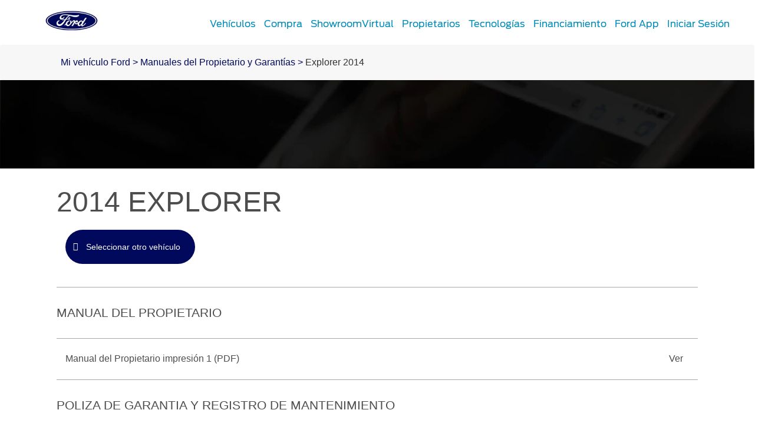

--- FILE ---
content_type: text/html; charset=utf-8
request_url: https://www.ford.mx/mi-ford/vehiculo/explorer/2014/manual-propietario/
body_size: 13982
content:
<!doctype html><html lang="en" data-brand="ford"><head><title> Ford  Owner Manuals</title><meta charset="utf-8"/><base href="/mi-ford/"/><script>
// akam-sw.js install script version 1.3.6
"serviceWorker"in navigator&&"find"in[]&&function(){var e=new Promise(function(e){"complete"===document.readyState||!1?e():(window.addEventListener("load",function(){e()}),setTimeout(function(){"complete"!==document.readyState&&e()},1e4))}),n=window.akamServiceWorkerInvoked,r="1.3.6";if(n)aka3pmLog("akam-setup already invoked");else{window.akamServiceWorkerInvoked=!0,window.aka3pmLog=function(){window.akamServiceWorkerDebug&&console.log.apply(console,arguments)};function o(e){(window.BOOMR_mq=window.BOOMR_mq||[]).push(["addVar",{"sm.sw.s":e,"sm.sw.v":r}])}var i="/akam-sw.js",a=new Map;navigator.serviceWorker.addEventListener("message",function(e){var n,r,o=e.data;if(o.isAka3pm)if(o.command){var i=(n=o.command,(r=a.get(n))&&r.length>0?r.shift():null);i&&i(e.data.response)}else if(o.commandToClient)switch(o.commandToClient){case"enableDebug":window.akamServiceWorkerDebug||(window.akamServiceWorkerDebug=!0,aka3pmLog("Setup script debug enabled via service worker message"),v());break;case"boomerangMQ":o.payload&&(window.BOOMR_mq=window.BOOMR_mq||[]).push(o.payload)}aka3pmLog("akam-sw message: "+JSON.stringify(e.data))});var t=function(e){return new Promise(function(n){var r,o;r=e.command,o=n,a.has(r)||a.set(r,[]),a.get(r).push(o),navigator.serviceWorker.controller&&(e.isAka3pm=!0,navigator.serviceWorker.controller.postMessage(e))})},c=function(e){return t({command:"navTiming",navTiming:e})},s=null,m={},d=function(){var e=i;return s&&(e+="?othersw="+encodeURIComponent(s)),function(e,n){return new Promise(function(r,i){aka3pmLog("Registering service worker with URL: "+e),navigator.serviceWorker.register(e,n).then(function(e){aka3pmLog("ServiceWorker registration successful with scope: ",e.scope),r(e),o(1)}).catch(function(e){aka3pmLog("ServiceWorker registration failed: ",e),o(0),i(e)})})}(e,m)},g=navigator.serviceWorker.__proto__.register;if(navigator.serviceWorker.__proto__.register=function(n,r){return n.includes(i)?g.call(this,n,r):(aka3pmLog("Overriding registration of service worker for: "+n),s=new URL(n,window.location.href),m=r,navigator.serviceWorker.controller?new Promise(function(n,r){var o=navigator.serviceWorker.controller.scriptURL;if(o.includes(i)){var a=encodeURIComponent(s);o.includes(a)?(aka3pmLog("Cancelling registration as we already integrate other SW: "+s),navigator.serviceWorker.getRegistration().then(function(e){n(e)})):e.then(function(){aka3pmLog("Unregistering existing 3pm service worker"),navigator.serviceWorker.getRegistration().then(function(e){e.unregister().then(function(){return d()}).then(function(e){n(e)}).catch(function(e){r(e)})})})}else aka3pmLog("Cancelling registration as we already have akam-sw.js installed"),navigator.serviceWorker.getRegistration().then(function(e){n(e)})}):g.call(this,n,r))},navigator.serviceWorker.controller){var u=navigator.serviceWorker.controller.scriptURL;u.includes("/akam-sw.js")||u.includes("/akam-sw-preprod.js")||u.includes("/threepm-sw.js")||(aka3pmLog("Detected existing service worker. Removing and re-adding inside akam-sw.js"),s=new URL(u,window.location.href),e.then(function(){navigator.serviceWorker.getRegistration().then(function(e){m={scope:e.scope},e.unregister(),d()})}))}else e.then(function(){window.akamServiceWorkerPreprod&&(i="/akam-sw-preprod.js"),d()});if(window.performance){var w=window.performance.timing,l=w.responseEnd-w.responseStart;c(l)}e.then(function(){t({command:"pageLoad"})});var k=!1;function v(){window.akamServiceWorkerDebug&&!k&&(k=!0,aka3pmLog("Initializing debug functions at window scope"),window.aka3pmInjectSwPolicy=function(e){return t({command:"updatePolicy",policy:e})},window.aka3pmDisableInjectedPolicy=function(){return t({command:"disableInjectedPolicy"})},window.aka3pmDeleteInjectedPolicy=function(){return t({command:"deleteInjectedPolicy"})},window.aka3pmGetStateAsync=function(){return t({command:"getState"})},window.aka3pmDumpState=function(){aka3pmGetStateAsync().then(function(e){aka3pmLog(JSON.stringify(e,null,"\t"))})},window.aka3pmInjectTiming=function(e){return c(e)},window.aka3pmUpdatePolicyFromNetwork=function(){return t({command:"pullPolicyFromNetwork"})})}v()}}();</script>
<script>window.baseForRouting="/mi-ford";</script><link rel="icon" href="./favicon.ico"/><meta name="google-site-verification" content="WR44nBt_ylBj7l3Kag8_AeobdRju8O0jSHv4jZqHG1k"/><meta name="viewport" content="width=device-width,initial-scale=1"/><meta name="theme-color" content="#000000"/><link rel="preconnect" href="https://wwwac.ownaem.ford.com"/><link rel="dns-prefetch" href="https://wwwac.ownaem.ford.com"/><link rel="preconnect" href="https://api.mss.ford.com"/><link rel="dns-prefetch" href="https://api.mss.ford.com"/><link rel="preconnect" href="https://api.foundational.ford.com"/><link rel="preconnect" href="https://www.account.ford.com"/><meta name="title" content=" Ford  Owner Manuals"/><meta name="description" content="Find your  Ford  Owner Manual here. Print, read or download a PDF or browse an easy, online, clickable version. Access quick reference guides, a roadside assistance card and supplemental information if available."/><link rel="canonical" href="https://www.ford.mx/mi-ford/vehiculo/explorer/2014/manual-propietario/"/><script id="analytics-properties" data-language="undefined" data-country="Mexico Ford"></script><input type="hidden" data-vehicledata-url="/content/ford/mx/es_mx"></input> <input type="hidden" thai-lang-switch=""><link rel="apple-touch-icon" href="./logo192.png"/><script>window.digitaldata={page:{userLanguage:""}}</script><script>function OptanonWrapper(){}</script><script type="text/plain" class="optanon-category-2-4">window.dataLayer = window.dataLayer || [];</script><link rel="stylesheet" href="https://www.ford.mx/etc/designs/guxfoap/clientlibs/guxfoap-gux-fonts.min.css" type="text/css"> <link rel="stylesheet" href="https://www.ford.mx/etc/designs/guxfoap/clientlibs/guxfoap-core.min.css" type="text/css"> <link rel="stylesheet" href="https://www.ford.mx/etc/designs/guxfoap/clientlibs/guxfoap-common.min.css" type="text/css"> <link rel="stylesheet" href="https://www.ford.mx/etc/designs/guxfoap/clientlibs/guxfoap.min.css" type="text/css"> <link rel="stylesheet" href="https://www.ford.mx/etc/designs/guxfoap/clientlibs/guxfoap-unsupported-browsers.min.css" type="text/css"> <link rel="stylesheet" href="https://www.ford.mx/etc/designs/guxfoap/clientlibs/guxfoap-layer/layer.css?v=3.0.3303" type="text/css"> <link rel="stylesheet" href="https://www.ford.mx/content/dam/Ford/website-assets/custom/css/latam/mx/marketlanguage_mx.css" type="text/css"> <link rel="stylesheet" href="https://www.ford.mx/content/dam/Ford/website-assets/custom/css/latam/mx/syndicate-styles.css" type="text/css"> <link rel="stylesheet" type="text/css" href="global-syndicate-styles/mx/syndicated-styles.css"><link rel="stylesheet" type="text/css" href="global-syndicate-styles/common/syndicated-styles.css"><link rel="preload" href="./static/media/FordF-1-Semibold.12575b960a6b0313b83a.woff2" as="font" type="font/woff2" crossorigin="anonymous">
<link rel="preload" href="./static/media/FordF-1-Medium.a2b6e45418b9ff983c9e.woff2" as="font" type="font/woff2" crossorigin="anonymous">
<link rel="preload" href="./static/media/FordF-1-Regular.d268c1542d868987acdd.woff2" as="font" type="font/woff2" crossorigin="anonymous">
<link rel="preload" href="./static/media/FordF-1-Bold.08bd7e1591373e2cb2fd.woff2" as="font" type="font/woff2" crossorigin="anonymous">
<link rel="preload" href="./static/media/FordF-1-Light.3e6ef35ce2a3411ed47b.woff2" as="font" type="font/woff2" crossorigin="anonymous">
<link rel="preload" href="./static/media/ford-icons.ed3fc16ac6191b6772cd.woff" as="font" type="font/woff" crossorigin="anonymous">
<link rel="preload" href="./static/media/ford-icons.ead53a1569da56dd369b.woff2" as="font" type="font/woff2" crossorigin="anonymous">
<link data-chunk="support-pages-owner-manual-details-owner-manual-details" rel="preload" as="style" href="./static/css/support-pages-owner-manual-details-owner-manual-details.eb0d9732.chunk.css">
<link data-chunk="main" rel="preload" as="style" href="./static/css/main-ef7d455c.ee22ad85.css">
<link data-chunk="main" rel="preload" as="style" href="./static/css/main-a304b8b9.31d6cfe0.css">
<link data-chunk="main" rel="preload" as="style" href="./static/css/main-aa14f5eb.81a82877.css">
<link data-chunk="main" rel="preload" as="style" href="./static/css/main-5c539b3c.e1c2abbc.css">
<link data-chunk="main" rel="preload" as="style" href="./static/css/main-cffba29e.7a05914c.css">
<link data-chunk="main" rel="preload" as="style" href="./static/css/main-d7c6cd02.f46611e3.css">
<link data-chunk="main" rel="preload" as="style" href="./static/css/main-f273c7c0.082d48c7.css">
<link data-chunk="main" rel="preload" as="style" href="./static/css/main-e7b468b5.ad838464.css">
<link data-chunk="main" rel="preload" as="style" href="./static/css/main-5dd94dd8.75c3532b.css">
<link data-chunk="main" rel="preload" as="style" href="./static/css/main-185b09d4.d8c793d5.css">
<link data-chunk="main" rel="preload" as="style" href="./static/css/main-1b4a47e6.06584657.css">
<link data-chunk="main" rel="preload" as="style" href="./static/css/main-315ae690.2561a17a.css">
<link data-chunk="main" rel="preload" as="style" href="./static/css/main-f56cf2a6.693a2607.css">
<link data-chunk="main" rel="preload" as="style" href="./static/css/main-a5def25a.aa848ba8.css">
<link data-chunk="main" rel="preload" as="style" href="./static/css/vendors-27545368.5a84313d.css">
<link data-chunk="main" rel="preload" as="script" href="./static/js/vendors-cdd60c62.2e07d87e.js">
<link data-chunk="main" rel="preload" as="script" href="./static/js/vendors-d2eb5610.7be412c9.js">
<link data-chunk="main" rel="preload" as="script" href="./static/js/vendors-91fd4e0b.e8f1ca1b.js">
<link data-chunk="main" rel="preload" as="script" href="./static/js/vendors-6dd7f33d.30435f2f.js">
<link data-chunk="main" rel="preload" as="script" href="./static/js/vendors-536eaa00.4c813bd2.js">
<link data-chunk="main" rel="preload" as="script" href="./static/js/vendors-f82e0cd2.42804d57.js">
<link data-chunk="main" rel="preload" as="script" href="./static/js/vendors-819d9e00.1fec8b64.js">
<link data-chunk="main" rel="preload" as="script" href="./static/js/vendors-e7262789.9f427966.js">
<link data-chunk="main" rel="preload" as="script" href="./static/js/vendors-5a94f17d.03339be2.js">
<link data-chunk="main" rel="preload" as="script" href="./static/js/vendors-adcb47af.209e7f1d.js">
<link data-chunk="main" rel="preload" as="script" href="./static/js/vendors-49ceb22a.6dbabd26.js">
<link data-chunk="main" rel="preload" as="script" href="./static/js/vendors-4afbb465.2d7fce57.js">
<link data-chunk="main" rel="preload" as="script" href="./static/js/main-43dd7041.3ad18c32.js">
<link data-chunk="main" rel="preload" as="script" href="./static/js/main-ef7d455c.b93a80c0.js">
<link data-chunk="support-pages-owner-manual-details-owner-manual-details" rel="preload" as="script" href="./static/js/support-pages-owner-manual-details-owner-manual-details.f6e20cd5.chunk.js">
<link data-chunk="main" rel="stylesheet" href="./static/css/vendors-27545368.5a84313d.css">
<link data-chunk="main" rel="stylesheet" href="./static/css/main-a5def25a.aa848ba8.css">
<link data-chunk="main" rel="stylesheet" href="./static/css/main-f56cf2a6.693a2607.css">
<link data-chunk="main" rel="stylesheet" href="./static/css/main-315ae690.2561a17a.css">
<link data-chunk="main" rel="stylesheet" href="./static/css/main-1b4a47e6.06584657.css">
<link data-chunk="main" rel="stylesheet" href="./static/css/main-185b09d4.d8c793d5.css">
<link data-chunk="main" rel="stylesheet" href="./static/css/main-5dd94dd8.75c3532b.css">
<link data-chunk="main" rel="stylesheet" href="./static/css/main-e7b468b5.ad838464.css">
<link data-chunk="main" rel="stylesheet" href="./static/css/main-f273c7c0.082d48c7.css">
<link data-chunk="main" rel="stylesheet" href="./static/css/main-d7c6cd02.f46611e3.css">
<link data-chunk="main" rel="stylesheet" href="./static/css/main-cffba29e.7a05914c.css">
<link data-chunk="main" rel="stylesheet" href="./static/css/main-5c539b3c.e1c2abbc.css">
<link data-chunk="main" rel="stylesheet" href="./static/css/main-aa14f5eb.81a82877.css">
<link data-chunk="main" rel="stylesheet" href="./static/css/main-a304b8b9.31d6cfe0.css">
<link data-chunk="main" rel="stylesheet" href="./static/css/main-ef7d455c.ee22ad85.css">
<link data-chunk="support-pages-owner-manual-details-owner-manual-details" rel="stylesheet" href="./static/css/support-pages-owner-manual-details-owner-manual-details.eb0d9732.chunk.css">
<script id="__LOADABLE_REQUIRED_CHUNKS__" type="application/json">[7879]</script><script id="__LOADABLE_REQUIRED_CHUNKS___ext" type="application/json">{"namedChunks":["support-pages-owner-manual-details-owner-manual-details","components-sections-terms-and-conditions-modal-terms-and-conditions-modal"]}</script>
<script defer data-chunk="main" src="./static/js/vendors-cdd60c62.2e07d87e.js"></script>
<script defer data-chunk="main" src="./static/js/vendors-d2eb5610.7be412c9.js"></script>
<script defer data-chunk="main" src="./static/js/vendors-91fd4e0b.e8f1ca1b.js"></script>
<script defer data-chunk="main" src="./static/js/vendors-6dd7f33d.30435f2f.js"></script>
<script defer data-chunk="main" src="./static/js/vendors-536eaa00.4c813bd2.js"></script>
<script defer data-chunk="main" src="./static/js/vendors-f82e0cd2.42804d57.js"></script>
<script defer data-chunk="main" src="./static/js/vendors-819d9e00.1fec8b64.js"></script>
<script defer data-chunk="main" src="./static/js/vendors-e7262789.9f427966.js"></script>
<script defer data-chunk="main" src="./static/js/vendors-5a94f17d.03339be2.js"></script>
<script defer data-chunk="main" src="./static/js/vendors-adcb47af.209e7f1d.js"></script>
<script defer data-chunk="main" src="./static/js/vendors-49ceb22a.6dbabd26.js"></script>
<script defer data-chunk="main" src="./static/js/vendors-4afbb465.2d7fce57.js"></script>
<script defer data-chunk="main" src="./static/js/main-43dd7041.3ad18c32.js"></script>
<script defer data-chunk="main" src="./static/js/main-ef7d455c.b93a80c0.js"></script>
<script defer data-chunk="support-pages-owner-manual-details-owner-manual-details" src="./static/js/support-pages-owner-manual-details-owner-manual-details.f6e20cd5.chunk.js"></script>
<script async src="https://www.account.ford.com/etc/fd/fma/bundle.js" data-enable-guest-guid="false" data-fma-script="" data-ibm-cid="2b4c214c-1376-4eb2-9e62-533047cc34bf" data-property-key="global_owner_ford" data-region="na" data-fs-url="https://api.mps.ford.com" data-logout-url="https://www.ford.mx/mi-ford/" data-origin-url="" data-lang="es_mx" data-app-id="4f5eebbd-97ba-4ca6-a2d3-1d2d7bfe5a1a"data-client-id= "77d5d23f-7d9a-4850-aaee-ddb496bb27dd"></script><script>-1==navigator.userAgent.indexOf("rv:11")&&-1==navigator.userAgent.indexOf("MSIE")||(window.location.href=document.getElementsByTagName("base")[0].href+"unsupported-browser")</script></head><body><noscript>You need to enable JavaScript to run this app.</noscript><!-- open mx page container div --> <div id="global-ux" class="page"><div><nav class="main-nav"><div class="nav-header "><div class="nav-header-left"><a class="toggle-nav-content hamburger-icon"><span class="lines"></span></a></div><div class="nav-header-center"><a href="http://www.ford.mx/" class="logo"><img src="https://www.ford.mx/content/dam/Ford/website-assets/latam/mx/header/fmx-logo-ford-header.png" alt="Logotipo de Ford México, marca de autos, camionetas SUV, pick up y Camiones."/></a><div class="skip-to-content"><a href="#end-of-header">Acessibility</a></div></div><div class="nav-header-right"></div></div><div id="nav-content" class="nav-content "><div class="categories"><div id="main-top-nav-id-0" class="category" tabindex="-1"><div class="category-inner"><h2 class="category-header">Vehículos</h2><ul class="vehicle-menu"><li class="configuration" data-starting-at-label="Precio desde:"></li></ul><div></div></div></div><!-- don't put this code inside category loop --><div id="main-top-nav-id-1" class="category" tabindex="-1"><div class="category-inner"><h2 class="category-header">Compra</h2><div><div class="richtext section"><div class="richtext">	<div class="regular richtext-read-more">		<div style="padding-top:0px;padding-left:0px;padding-bottom:0px;padding-right:0px;" class="desktop hideForMobile"><h3>Compra</h3><p><a class="" href="http://www.ford.mx/compra/selecciona-un-vehiculo.html">Cotízalos</a></p><p><a class="" href="http://www.ford.mx/compra/manejalos.html">Manéjalos</a></p><p><a class="" href="http://www.ford.mx/compra/promociones.html">Promociones</a></p><p><a class="" href="http://www.ford.mx/compra/catalogos.html">Catálogos</a></p><p><a class="" href="http://www.ford.mx/accesorios.html">Kits de Accesorios</a></p><p><a class="" href="http://www.ford.mx/ford-credit.html">Ford Credit</a></p><p><a class="new-window" href="https://www.fordpro.mx/es-mx/" target="_blank" _link_action="new-window">Vehículos Comerciales</a></p><p><a class="" href="http://www.ford.mx/compra/descubre-tu-ford.html">Descubre Tu Ford</a></p><p><a class="" href="http://www.ford.mx/distribuidores.html">Localiza un Distribuidor</a></p><p><a class="" href="http://www.ford.mx/propietarios/seminuevos-certificados.html">Seminuevos Certificados</a></p></div>		<div style="padding-top:0px;padding-left:0px;padding-bottom:0px;padding-right:0px;" class="mobile show-mob-only"><!--only add this div txt-inline when checkbox is ticked--><!--<div class="txt-inline">--><h3>Compra</h3><p><a class="" href="http://www.ford.mx/compra/selecciona-un-vehiculo.html">Cotízalos</a></p><p><a class="" href="http://www.ford.mx/compra/manejalos.html">Manéjalos</a></p><p><a class="" href="http://www.ford.mx/compra/promociones.html">Promociones</a></p><p><a class="" href="http://www.ford.mx/compra/catalogos.html">Catálogos</a></p><p><a class="" href="http://www.ford.mx/accesorios.html">Kits de Accesorios</a></p><p><a class="" href="http://www.ford.mx/ford-credit.html">Ford Credit</a></p><p><a class="new-window" href="https://www.fordpro.mx/es-mx/" target="_blank" _link_action="new-window">Vehículos Comerciales</a></p><p><a class="" href="http://www.ford.mx/compra/descubre-tu-ford.html">Descubre Tu Ford</a></p><p><a class="" href="http://www.ford.mx/distribuidores.html">Localiza un Distribuidor</a></p><p><a class="" href="http://www.ford.mx/propietarios/seminuevos-certificados.html">Seminuevos Certificados</a></p><!--</div>-->						</div>	</div></div></div></div></div></div><!-- don't put this code inside category loop --><div id="main-top-nav-id-2" class="category" tabindex="-1"><div class="category-inner"><h2 class="category-header">ShowroomVirtual</h2><div><div class="richtext section"><div class="richtext">	<div class="regular richtext-read-more">		<div style="padding-top:0px;padding-left:0px;padding-bottom:0px;padding-right:0px;" class="desktop hideForMobile"><p><a class="new-window" href="https://www.umbraint.com/ford-mx" target="_blank" _link_action="new-window">Showroom Virtual</a></p></div>		<div style="padding-top:0px;padding-left:0px;padding-bottom:0px;padding-right:0px;" class="mobile show-mob-only"><!--only add this div txt-inline when checkbox is ticked--><!--<div class="txt-inline">--><p><a class="new-window" href="https://www.umbraint.com/ford-mx" target="_blank" _link_action="new-window">Showroom Virtual</a></p><!--</div>-->						</div>	</div></div></div></div></div></div><!-- don't put this code inside category loop --><div id="main-top-nav-id-3" class="category" tabindex="-1"><div class="category-inner"><h2 class="category-header">Propietarios</h2><div><div class="richtext section"><div class="richtext">	<div class="regular richtext-read-more">		<div style="padding-top:0px;padding-left:0px;padding-bottom:0px;padding-right:0px;" class="desktop hideForMobile"><h3>Servicio</h3><p><a class="" href="http://www.ford.mx/propietarios/beneficios.html">Beneficios de Servicio</a></p><p><a href="http://www.ford.mx/propietarios/extension-garantia.html" class="">Extensión Garantía</a></p><p><a class="" href="http://www.ford.mx/propietarios/d-tect.html">Ford D-Tect</a></p><p><a href="http://www.ford.mx/propietarios/colision.html" class="">Colisión y Partes Originales</a></p><p><a href="https://www.distribuidoresford.mx/Servicio/Precios-de-mantenimiento/" class="new-window" target="_blank" _link_action="new-window">Precio de Mantenimiento</a></p><p><a class="" href="http://www.ford.mx/propietarios/programa-mantenimiento.html">Programa de Mantenimiento</a></p><p><a class="" href="http://www.ford.mx/vehiculos-comerciales/partes-servicios.html">Vehículos Comerciales</a></p><p><a class="new-window" href="https://www.motorcraft.com/mx/" target="_blank" _link_action="new-window">Motorcraft<sup>®</sup></a></p></div>		<div style="padding-top:0px;padding-left:0px;padding-bottom:0px;padding-right:0px;" class="mobile show-mob-only"><!--only add this div txt-inline when checkbox is ticked--><!--<div class="txt-inline">--><h3>Servicio</h3><p><a class="" href="http://www.ford.mx/propietarios/beneficios.html">Beneficios de Servicio</a></p><p><a href="http://www.ford.mx/propietarios/extension-garantia.html" class="">Extensión Garantía</a></p><p><a class="" href="http://www.ford.mx/propietarios/d-tect.html">Ford D-Tect</a></p><p><a href="http://www.ford.mx/propietarios/colision.html" class="">Colisión y Partes Originales</a></p><p><a href="https://www.distribuidoresford.mx/Servicio/Precios-de-mantenimiento/" class="new-window" target="_blank" _link_action="new-window">Precio de Mantenimiento</a></p><p><a class="" href="http://www.ford.mx/propietarios/programa-mantenimiento.html">Programa de Mantenimiento</a></p><p><a class="" href="http://www.ford.mx/vehiculos-comerciales/partes-servicios.html">Vehículos Comerciales</a></p><p><a class="new-window" href="https://www.motorcraft.com/mx/" target="_blank" _link_action="new-window">Motorcraft<sup>®</sup></a></p><!--</div>-->						</div>	</div></div></div><div class="richtext section"><div class="richtext">	<div class="regular richtext-read-more">		<div style="padding-top:0px;padding-left:0px;padding-bottom:0px;padding-right:0px;" class="desktop hideForMobile"><h3>Mi Ford<a class="link-overlay" _link_action="link-overlay" href="https://www.ford.mx/content/ford/mx/es_mx/site-wide-content/overlays/form-overlay/update-your-sync.html"></a></h3><p><a class="" href="https://www.ford.mx/mi-ford/">Mi Ford</a></p><p><a href="https://www.ford.mx/mi-ford/cita-de-servicio/" class="new-window" target="_blank" _link_action="new-window">Cita de Servicio</a></p><p><a href="http://www.ford.mx/propietarios/promociones.html">Promociones de Servicio</a></p><p><a href="https://www.ford.mx/mi-ford/llamado-revision/" class="">Llamado a Revisión</a></p><p><a class="" href="http://www.ford.mx/propietarios/promociones/garantia-partes.html">Garantía en Partes</a></p><p><a class="" href="http://www.ford.mx/soporte-tecnico.html">Soporte Técnico</a></p></div>		<div style="padding-top:0px;padding-left:0px;padding-bottom:0px;padding-right:0px;" class="mobile show-mob-only"><!--only add this div txt-inline when checkbox is ticked--><!--<div class="txt-inline">--><h3>Mi Ford<a class="link-overlay" _link_action="link-overlay" href="https://www.ford.mx/content/ford/mx/es_mx/site-wide-content/overlays/form-overlay/update-your-sync.html"></a></h3><p><a class="" href="https://www.ford.mx/mi-ford/">Mi Ford</a></p><p><a href="https://www.ford.mx/mi-ford/cita-de-servicio/" class="new-window" target="_blank" _link_action="new-window">Cita de Servicio</a></p><p><a href="http://www.ford.mx/propietarios/promociones.html">Promociones de Servicio</a></p><p><a href="https://www.ford.mx/mi-ford/llamado-revision/" class="">Llamado a Revisión</a></p><p><a class="" href="http://www.ford.mx/propietarios/promociones/garantia-partes.html">Garantía en Partes</a></p><p><a class="" href="http://www.ford.mx/soporte-tecnico.html">Soporte Técnico</a></p><!--</div>-->						</div>	</div></div></div></div></div></div><!-- don't put this code inside category loop --><div id="main-top-nav-id-4" class="category" tabindex="-1"><div class="category-inner"><h2 class="category-header">Tecnologías</h2><div><div class="richtext section"><div class="richtext">	<div class="regular richtext-read-more">		<div style="padding-top:0px;padding-left:0px;padding-bottom:0px;padding-right:0px;" class="desktop hideForMobile"><h3>Tecnologías</h3><p><a class="" href="http://www.ford.mx/tecnologias/asistencia.html">Asistencia</a></p><p><a class="" href="http://www.ford.mx/tecnologias/conectividad.html">Conectividad</a></p><p><a class="" href="http://www.ford.mx/tecnologias/confort.html">Confort</a></p><p><a class="" href="http://www.ford.mx/tecnologias/desempeno.html">Desempeño</a></p><p><a class="" href="http://www.ford.mx/tecnologias/seguridad.html">Seguridad</a></p><p><a class="" href="http://www.ford.mx/tecnologias/trabajo.html">Trabajo</a></p></div>		<div style="padding-top:0px;padding-left:0px;padding-bottom:0px;padding-right:0px;" class="mobile show-mob-only"><!--only add this div txt-inline when checkbox is ticked--><!--<div class="txt-inline">--><h3>Tecnologías</h3><p><a class="" href="http://www.ford.mx/tecnologias/asistencia.html">Asistencia</a></p><p><a class="" href="http://www.ford.mx/tecnologias/conectividad.html">Conectividad</a></p><p><a class="" href="http://www.ford.mx/tecnologias/confort.html">Confort</a></p><p><a class="" href="http://www.ford.mx/tecnologias/desempeno.html">Desempeño</a></p><p><a class="" href="http://www.ford.mx/tecnologias/seguridad.html">Seguridad</a></p><p><a class="" href="http://www.ford.mx/tecnologias/trabajo.html">Trabajo</a></p><!--</div>-->						</div>	</div></div></div></div></div></div><!-- don't put this code inside category loop --><div id="main-top-nav-id-5" class="category" tabindex="-1"><div class="category-inner"><h2 class="category-header">Financiamiento</h2><div></div></div></div><!-- don't put this code inside category loop --><div id="main-top-nav-id-6" class="category" tabindex="-1"><div class="category-inner"><h2 class="category-header">Ford App</h2><div></div></div></div><!-- don't put this code inside category loop --><div id="main-top-nav-id-7" class="category" tabindex="-1"><div class="category-inner"><h2 class="category-header">Iniciar Sesión</h2><div><div class="richtext section">	<div style="visibility:hidden"></div><div class="common-richtext desktop-h1-48 mobile-h1-30">	<div class="regular richtext-read-more"><div style=" " class="desktop hideForMobile"><h3 class="FMA__init">Iniciar Sesión</h3><p><a class="loginFMA nav__loginFMA" href="#!">Iniciar Sesión</a></p><p><a class="registerFMA nav__registerFMA" href="#!">Registrarse</a></p><p><a href="https://fcis.ice.ibmcloud.com/authsvc/mtfim/sps/authsvc?PolicyId=urn:ibm:security:authentication:asf:basicldapuser&amp;Target=https%3A%2F%2Ffcisqa.ice.ibmcloud.com#page=password-reset-request&amp;standalone=true&amp;lang=es_mx&amp;propertySpecificContentKey=mobile_fordpass&amp;appID=B0117986-5D95-4D65-8C73-D9BED99AD033&amp;fsURL=https%3A%2F%2F.api.mps.ford.com" target="_blank">Cambiar Contraseña</a></p><p><a class="logoutFMA nav__logoutFMA" href="#!" style="display: none;">Salir</a></p></div>		<div style=" " class="mobile show-mob-only"><h3 class="FMA__init">Iniciar Sesión</h3><p><a class="loginFMA nav__loginFMA" href="#!">Iniciar Sesión</a></p><p><a class="registerFMA nav__registerFMA" href="#!">Registrarse</a></p><p><a href="https://fcis.ice.ibmcloud.com/authsvc/mtfim/sps/authsvc?PolicyId=urn:ibm:security:authentication:asf:basicldapuser&amp;Target=https%3A%2F%2Ffcisqa.ice.ibmcloud.com#page=password-reset-request&amp;standalone=true&amp;lang=es_mx&amp;propertySpecificContentKey=mobile_fordpass&amp;appID=B0117986-5D95-4D65-8C73-D9BED99AD033&amp;fsURL=https%3A%2F%2F.api.mps.ford.com" target="_blank">Cambiar Contraseña</a></p><p><a class="logoutFMA nav__logoutFMA" href="#!" style="display: none;">Salir</a></p> 			</div>	</div></div></div></div></div></div><!-- don't put this code inside category loop --></div><ul class="utility-links"><!--<li class="site-link-chevron"><a data-target-category="#technology"><i class="site-link-icon icon-mobile-nav-tech"></i><span class="site-link-title">Technology</span></a></li><li class="site-link-default"><a data-target-category="#default"><i class="site-link-icon icon-icon-scale"></i><span class="site-link-title">Default</span></a></li>--><!--<li class="site-link-chevron"><a data-target-category="#header-language-selector"><i class="site-link-icon icon-globe-2"></i></a></li>--></ul><ul class="site-links align-right normal" id="navigation" data-display-vehicle-price="false"><li class="chevron-back"><a href="/" onclick="event.preventDefault();"><i class="site-link-icon icon-chevron-thin-left"></i></a></li><li class="site-link-chevron" data-contains-mini-showroom="true"><!--<a data-target-category="#vehículos">--><a class="site-link-nav showroom" data-target-category="#main-top-nav-id-0"><i class="site-link-icon icon-nav-vehicle"></i><span class="site-link-title">Vehículos</span></a></li><li class="site-link-chevron" data-contains-mini-showroom="false"><!--<a data-target-category="#compra">--><a class="site-link-nav non-showroom" data-target-category="#main-top-nav-id-1"><i class="site-link-icon icon-shop"></i><span class="site-link-title">Compra</span></a></li><li class="site-link-chevron" data-contains-mini-showroom="false"><!--<a data-target-category="#showroomvirtual">--><a class="site-link-nav has-path non-showroom" data-target-category="#main-top-nav-id-2" href="https://www.umbraint.com/ford-mx/" target="_blank"><i class="site-link-icon icon-shop"></i><span class="site-link-title">ShowroomVirtual</span></a></li><li class="site-link-chevron" data-contains-mini-showroom="false"><!--<a data-target-category="#propietarios">--><a class="site-link-nav non-showroom" data-target-category="#main-top-nav-id-3"><i class="site-link-icon icon-nav-vehicle"></i><span class="site-link-title">Propietarios</span></a></li><li class="site-link-chevron" data-contains-mini-showroom="false"><!--<a data-target-category="#tecnologías">--><a class="site-link-nav non-showroom" data-target-category="#main-top-nav-id-4"><i class="site-link-icon gux-icon-tech-solid"></i><span class="site-link-title">Tecnologías</span></a></li><li class="site-link-chevron" data-contains-mini-showroom="false"><!--<a data-target-category="#financiamiento">--><a class="site-link-nav has-path non-showroom" data-target-category="#main-top-nav-id-5" href="http://www.ford.mx/ford-credit.html"><i class="site-link-icon icon-finance"></i><span class="site-link-title">Financiamiento</span></a></li><li class="site-link-chevron" data-contains-mini-showroom="false"><!--<a data-target-category="#fordapp">--><a class="site-link-nav has-path non-showroom" data-target-category="#main-top-nav-id-6" href="http://www.ford.mx/propietarios/fordapp.html"><i class="site-link-icon icon-build-price-solid"></i><span class="site-link-title">Ford App</span></a></li><li class="site-link-chevron" data-contains-mini-showroom="false"><!--<a data-target-category="#iniciarsesión">--><a class="site-link-nav non-showroom" data-target-category="#main-top-nav-id-7"><i class="site-link-icon gux-icon-tech-solid"></i><span class="site-link-title" id="fma-login-label">Iniciar Sesión</span></a></li></ul><div class="language-selector-wrap"><div class="language-selector" style="display:none"></div></div><div class="contact-us"><div class="chat-now"><a href="/" onclick="event.preventDefault();"><i class="icon-chat-now"></i>Chat now</a></div></div></div></nav><div id="fma-conf-latam" data-src="https://www.account.ford.com/etc/fd/fma/bundle.js" data-fma-script="https://www.account.ford.com/etc/fd/fma/bundle.js" data-client-id="94de0787-d3b1-4594-b7bc-adbc1735ff6c" data-ibm-cid="3da5b732-a757-4459-9178-2bbece87498c" data-app-id="e6d85cc3-442c-455a-bb05-63a8eed9fb7a" data-enable-auto-login="true" data-lang="es_mx" data-property-key="owner_ford" data-redirect-url="https://www.ford.mx/mi-cuenta" data-fs-url="https://api.mps.ford.com" data-ibm-url="https://sso.ci.ford.com" data-enable-pkce="true" data-origin-url="FmaOriginUrl" data-no-auth-label="Iniciar Sesión" data-auth-label="Mi Cuenta"></div><div class="iframe-fma-latam" data-id="fma_iframe_0" data-src="https://www.account.ford.com/etc/fd/fma/sguid.html" data-type="token_storage" data-name="token_storage"></div><div id="end-of-header" tabindex="-1"></div><!--populate for search in Mobile--><input type="hidden" id="soSearchResultPage"/><input type="hidden" id="soPlaceholderText"/><input type="hidden" id="serviceLayerUrl" value="https://api.mss.ford.com"/><input type="hidden" id="isEnableVdmImgsl" name="isEnableVdmImgsl" value="false"/><input type="hidden" id="isEnableLatamSl" name="isEnableLatamSl" value="true"/><input type="hidden" id="favServiceLayerUrl" value="https://web.favservices.ford.com"/><input type="hidden" id="pageNotFoundUrl" value="https://www.ford.mx/content/ford/mx/es_mx/home/404.html"/><input type="hidden" id="sessionExpiredUrl" value="https://www.ford.mx/content/ford/mx/es_mx/home.html"/><input type="hidden" id="serverErrorUrl" value="https://www.ford.mx/content/ford/mx/es_mx/home/500.html"/><input type="hidden" id="currentLocalePath" value="https://www.ford.mx/content/ford/mx/es_mx"/><input type="hidden" id="countryCodeISO" name="countryCodeISO" value="MEX"/><input type="hidden" id="isDynamicPrice" name="isDynamicPrice" value="false"/><input type="hidden" id="startingPriceErrorCode" name="startingPriceErrorCode"/><input type="hidden" id="maxPriceErrorCode" name="maxPriceErrorCode"/><input type="hidden" id="isDynamicPriceBasedLocation" name="isDynamicPriceBasedLocation" value="false"/><input type="hidden" id="nameplatesInSiteTreeJson" name="nameplatesInSiteTreeJson"/><input type="hidden" id="applyCurrencyFormat" name="applyCurrencyFormat" value="true"/><input type="hidden" id="currencyFormatPattern" name="currencyFormatPattern" value="$###,###" data-rounding-format="UNNECESSARY"/><input type="hidden" id="currencyDecSprtr" name="currencyDecSprtr" value="."/><input type="hidden" id="currencyKSprtr" name="currencyKSprtr" value=","/><input type="hidden" id="currencySymbol" name="currencySymbol" value="$"/><input type="hidden" id="duelCurrencyEnabled" name="duelCurrencyEnabled" value="false"/><input type="hidden" id="currencyFormatPattern2" name="currencyFormatPattern2" value="$###,###.00"/><input type="hidden" id="currencyDecSprtr2" name="currencyDecSprtr2" value="."/><input type="hidden" id="currencyKSprtr2" name="currencyKSprtr2" value=","/><input type="hidden" id="currencySymbol2" name="currencySymbol2" value="$"/><input type="hidden" id="isHotDealsEnabled" name="isHotDealsEnabled" value="false"/><input type="hidden" id="currencyFormatPattern3" name="currencyFormatPattern3" value="$###,###.00" data-rounding-format="UNNECESSARY"/><!-- Params for LH-SL when isLightHouse=false--><input type="hidden" id="isLightHouse" name="isLightHouse" value="false"/><input type="hidden" id="make" name="make"/><input type="hidden" id="preferredLanguage" name="preferredLanguage"/><input type="hidden" id="showProfile" name="showProfile" value="true"/><input type="hidden" id="countryCodeIso2" name="countryCodeIso2"/><input type="hidden" id="sessionDomain" name="sessionDomain" value=".ford.com.cn"/><input type="hidden" id="disableContentReplacement" name="disableContentReplacement" data-disable-content-replacement="disableContentReplacement" value="false"/><input type="hidden" id="global-links" name="global-links" value=" "/><!-- End Params for LH-SL when isLightHouse=false--><div id="dataErrors" style="display:none"></div><input type="hidden" id="enableMediaTracking" name="enableMediaTracking" value="false"/><input type="hidden" id="mediaTracking" name="mediaTracking"/><span id="syndication-url" style="display: none;">https://www.ford.mx</span><span id="syndication-url-currentPath" data-syndication="currentPath" style="display: none;">https://www.ford.mxhttps://www.ford.mx/content</span></div> <!-- close mx page container div --> </div></div></div><div id="root"><div class="brand-ford"><div class="main-overlay"></div><main class="app"><div class="fds-activity-indicator fds-activity-indicator--circular fds-color__bg--light fds-flex owner-manuals-loading" data-testid="activity-indicator"><div class="fds-activity-indicator__progress-wrapper" role="progressbar" aria-label="progress-loader"><div class="fds-activity-indicator__progress-line"><svg class="fds-activity-indicator__progress-line_svg " viewBox="25 25 50 50"><circle class="fds-activity-indicator__progress-line_line--indeterminate" cx="50" cy="50" r="23" fill="none" stroke-miterlimit="10"></circle></svg></div></div><div class="fds-activity-indicator__notification" aria-live="polite" aria-relevant="additions"></div></div><div class="scroll-top" data-hidden="true" style="bottom:40px"><button class="fmc-fab  no-expand"><span class="fds-icon fds-icon--24 fds-font--ford-icons__chevron-up"></span></button></div></main></div></div><!-- open mxpage container div --> <div id="global-ux" class="page"> <div class="footer non-fds"> <div class="search footer-search row"> <div class="component-content"> <div class="large-4 columns footer-search-form"> </div> <div class="large-8 columns footer-search-terms large-text-right"> <div></div> </div> </div> </div> <div class="footer-links row"> <div class="footer-links-column single medium-footer-open large-3 xlarge-2 xlarge-offset-1 columns"> <h3><span class="cl-white">Vehículos</span></h3><ul><li><a class=" " href="http://www.ford.mx/todos-los-vehiculos/suv.html">SUVs &amp; Crossovers </a></li><li><a class=" " href="http://www.ford.mx/todos-los-vehiculos/autos.html">Autos </a></li><li><a class=" " href="http://www.ford.mx/todos-los-vehiculos/hibridos.html">Híbridos y Eléctricos</a></li><li><a class=" " href="http://www.ford.mx/todos-los-vehiculos/camiones.html">Camiones</a></li><li><a class=" " href="http://www.ford.mx/todos-los-vehiculos/performance.html">Performance</a></li></ul>" </div> <div class="footer-links-column single medium-footer-open large-3 xlarge-2 columns"> <h3><span class="cl-white">Compra</span></h3><ul><li><a class=" " href="http://www.ford.mx/compra/selecciona-un-vehiculo.html">Cotízalos</a></li><li><a href="http://www.ford.mx/compra/manejalos.html" class=" ">Manéjalos</a></li><li><a href="http://www.ford.mx/compra/promociones.html" class=" ">Promociones</a></li><li><a class=" " href="http://www.ford.mx/compra/catalogos.html">Catálogos</a></li><li><a class=" " href="http://www.ford.mx/ford-credit.html">Ford Credit</a></li><li><a class=" new-window" href="https://www.fordpro.mx/es-mx/" target="_blank" _link_action="new-window">Vehículos Comerciales</a></li><li><a class=" " href="http://www.ford.mx/compra/descubre-tu-ford.html">Descubre tu Ford</a></li><li><a class=" " href="http://www.ford.mx/distribuidores.html">Localiza un distribuidor</a></li><li><a class=" " href="http://www.ford.mx/propietarios/seminuevos-certificados.html">Seminuevos Certificados</a></li></ul> </div> <div class="large-6 xlarge-6 columns end"> <div class="row tablet-group"> <div class="footer-links-column xlarge-4 columns"> <h3><span class="cl-white">Propietarios</span></h3><ul><li><a class=" " href="http://www.ford.mx/propietarios/beneficios.html">Beneficios de Servicio</a></li><li><a class=" " href="http://www.ford.mx/propietarios/extension-garantia.html">Extensión Garantía</a></li><li><a class=" " href="http://www.ford.mx/propietarios/d-tect.html">Ford D-Tect</a></li><li><a class=" " href="http://www.ford.mx/propietarios/colision.html">Colisión y partes originales</a></li><li><a class=" " href="https://www.distribuidoresford.mx/Servicio/Precios-de-mantenimiento/">Precio de Mantenimiento</a></li><li><a class=" " href="http://www.ford.mx/propietarios/programa-mantenimiento.html">Programa de Mantenimiento</a></li><li><a class=" new-window" href="https://www.fordpro.mx/es-mx/" target="_blank" _link_action="new-window">Vehículos Comerciales</a></li><li><a class=" new-window" href="https://www.motorcraft.com/mx/" target="_blank" _link_action="new-window">Motorcraft<sup>®</sup></a></li><li><a class=" " href="https://www.ford.mx/mi-ford/">Mi Ford</a></li><li><a class=" new-window" href="https://www.ford.mx/mi-ford/cita-de-servicio/" target="_blank" _link_action="new-window">Cita de Servicio</a></li><li><a class=" " href="http://www.ford.mx/propietarios/promociones.html">Promociones de Servicio</a></li><li><a class=" " href="https://www.ford.mx/mi-ford/llamado-revision/">Llamado a Revisión</a></li><li><a class=" " href="http://www.ford.mx/propietarios/promociones/garantia-partes.html">Garantía en Partes</a></li><li><a class=" " href="http://www.ford.mx/soporte-tecnico.html">Soporte Técnico</a></li></ul> </div> <div class="footer-links-column xlarge-4 columns"> <h3><span class="cl-white">Experiencia Ford</span></h3><ul><li><a class="new-window" href="https://corporate.ford.com/" target="_blank" _link_action="new-window">Corporativo</a></li><li><a class=" " href="http://www.ford.mx/acerca-de.html">Acerca de Ford</a></li><li><a class=" " href="http://www.ford.mx/blog.html">Blog</a></li><li><a class=" new-window" _link_action="new-window" href="http://www.ford.mx/forms/noticias.html" target="_blank">Noticias</a></li><li><a class=" new-window" href="https://efds.fa.em5.oraclecloud.com/hcmUI/CandidateExperience/en/sites/CX_1" target="_blank" _link_action="new-window">Bolsa de Trabajo</a></li><li><a class=" new-window" href="https://escuelasford.mx/" target="_blank" _link_action="new-window">Escuelas Ford</a></li><li><a class="new-window" href="https://fsp.portal.covisint.com/web/portal/psform" target="_blank" _link_action="new-window">Proveedores</a></li><li><a class=" " href="http://www.ford.mx/tecnologias.html">Tecnologías</a></li><li><a class=" " href="http://www.ford.mx/acerca-de/empleados-retirados.html">Empleados Retirados</a></li><li><a class=" " href="http://www.ford.mx/terminos-condiciones-sms.html">Términos y Condiciones Mensajería SMS Ford</a></li></ul> </div> <div class="footer-links-column xlarge-4 columns"> <h3><span class="cl-white">Legal</span></h3><ul><li><a class=" " href="http://www.ford.mx/legal/privacidad.html">Aviso de Privacidad Ford de México</a></li><li><a class=" " href="http://www.ford.mx/legal/legales.html">Legales Ford de México</a></li><li><a class=" " href="http://www.ford.mx/legal/terminos-condiciones.html">Términos y Condiciones Ford de México</a></li><li><a class=" " href="http://www.ford.mx/ford-credit/aspectos-legales.html">Aspectos Legales Ford Credit</a></li><li><a class=" " href="http://www.ford.mx/ford-credit/aviso-privacidad.html">Aviso de Privacidad Ford Credit</a></li><li><a class=" " href="http://www.ford.mx/ford-credit/unidad-especializada-atencion-clientes.html">Unidad Especializada Ford Credit</a></li><li><a class=" " href="http://www.ford.mx/legal/fordpass/privacidad.html">Aviso de Privacidad Ford App</a></li><li><a class=" " href="http://www.ford.mx/legal/fordapp/terminos-condiciones.html">Términos y Condiciones Ford App</a></li><li><a class=" " href="http://www.ford.mx/legal/aviso-privacidad-vehiculos-conectados.html">Aviso de Privacidad de Vehículos Conectados</a></li><li><a class=" " href="http://www.ford.mx/ford-credit/costos-y-comisiones.html">Consulta los Costos y Comisiones de nuestros productos</a></li></ul> </div> </div> </div> </div> <div class="footer-middle"> <div class="row"> <div class="footer-cta columns large-6 large-push-6"> <div class="footer-cta-section"> <div class="footer-links-cta"> <div> <div class="cta"> <a href="javascript:void(0);" class="comment-card-trigger-link" onclick="KAMPYLE_ONSITE_SDK.showForm(6948)"> <div class="cta-image"> <img src="https://www.ford.mx/content/dam/Ford/website-assets/latam/mx/footer/comment-card-medallia.png" alt="Trigger comment card form"/> </div> <div class="cta-link comment-card-trigger-text"> Comentarios </div> </a> </div> </div> <div> </div> </div> </div> </div> <!-- par with RTE and images --> <div class="footer-social-share columns large-6 large-pull-6"> <div><div class="richtext section"><div style="visibility:hidden"> </div><div class="common-richtext "><div class="regular richtext-read-more"> <div style=" " class="desktop hideForMobile"><p>                                                                                                                                            <br /></p></div><div style=" " class="mobile show-mob-only"> <p>                                                                                                                                            <br /></p> </div></div></div></div><div class="richtext section"><div style="visibility:hidden"> </div><div class="common-richtext "><div class="regular richtext-read-more"> <div style=" " class="desktop hideForMobile"><p style="text-align: center;"><span class="cl-white"> Síguenos en:     </span></p><p style="text-align: center;"> </p></div><div style=" " class="mobile show-mob-only"> <p style="text-align: center;"><span class="cl-white"> Síguenos en:</span></p><p style="text-align: center;"> </p> </div></div></div></div><div class="image section"> <div class="common-image align-center size-auto"> <div class="component-content caption none is-small cap-align-left "> <a href="https://www.facebook.com/fordmx/" data-overlay-unique="none" target="_blank"> <!--lazyload only--> <picture> <source data-srcset="https://www.ford.mx/content/ford/mx/es_mx/home/syndicate/jcr:content/par/footer_syndication/socialShare/image/image.imgs.full.high.png/1626213999792.png" media="(min-width: 1200px)"/> <source data-srcset="https://www.ford.mx/content/ford/mx/es_mx/home/syndicate/jcr:content/par/footer_syndication/socialShare/image/image.imgs.full.high.png/1626213999792.png" media="(min-width: 992px)"/> <source data-srcset="https://www.ford.mx/content/ford/mx/es_mx/home/syndicate/jcr:content/par/footer_syndication/socialShare/image/image.imgs.full.high.png/1626213999792.png" media="(min-width: 768px)"/> <source data-srcset="https://www.ford.mx/content/ford/mx/es_mx/home/syndicate/jcr:content/par/footer_syndication/socialShare/image/image.imgs.620.high.png/1626213999792.png" media="(min-width: 480px)"/> <source data-srcset="https://www.ford.mx/content/ford/mx/es_mx/home/syndicate/jcr:content/par/footer_syndication/socialShare/image/image.imgs.480.high.png/1626213999792.png" media="(min-width: 0px)"/> <img data-src="https://www.ford.mx/content/ford/mx/es_mx/home/syndicate/jcr:content/par/footer_syndication/socialShare/image/image.imgs.full.high.png/1626213999792.png" data-img-width="40" data-img-height="40" data-browser='{}' draggable="false" class="lazyload" alt="Sigue a Ford México en sus Redes Sociales: Facebook"/> </picture> <div></div> </a> </div> </div></div><div class="image section"> <div class="common-image align-center size-auto"> <div class="component-content caption none is-small cap-align-left "> <a href="https://twitter.com/FordMX" data-overlay-unique="none" target="_blank"> <!--lazyload only--> <picture> <source data-srcset="https://www.ford.mx/content/ford/mx/es_mx/home/syndicate/jcr:content/par/footer_syndication/socialShare/image_257681033/image.imgs.full.high.png/1626214000808.png" media="(min-width: 1200px)"/> <source data-srcset="https://www.ford.mx/content/ford/mx/es_mx/home/syndicate/jcr:content/par/footer_syndication/socialShare/image_257681033/image.imgs.full.high.png/1626214000808.png" media="(min-width: 992px)"/> <source data-srcset="https://www.ford.mx/content/ford/mx/es_mx/home/syndicate/jcr:content/par/footer_syndication/socialShare/image_257681033/image.imgs.full.high.png/1626214000808.png" media="(min-width: 768px)"/> <source data-srcset="https://www.ford.mx/content/ford/mx/es_mx/home/syndicate/jcr:content/par/footer_syndication/socialShare/image_257681033/image.imgs.620.high.png/1626214000808.png" media="(min-width: 480px)"/> <source data-srcset="https://www.ford.mx/content/ford/mx/es_mx/home/syndicate/jcr:content/par/footer_syndication/socialShare/image_257681033/image.imgs.480.high.png/1626214000808.png" media="(min-width: 0px)"/> <img data-src="https://www.ford.mx/content/ford/mx/es_mx/home/syndicate/jcr:content/par/footer_syndication/socialShare/image_257681033/image.imgs.full.high.png/1626214000808.png" data-img-width="40" data-img-height="40" data-browser='{}' draggable="false" class="lazyload" alt="Sigue a Ford México en sus Redes Sociales: Twitter"/> </picture> <div></div> </a> </div> </div></div><div class="image section"> <div class="common-image align-center size-auto"> <div class="component-content caption none is-small cap-align-left "> <a href="https://www.youtube.com/user/FordCanal" data-overlay-unique="none" target="_blank"> <!--lazyload only--> <picture> <source data-srcset="https://www.ford.mx/content/ford/mx/es_mx/home/syndicate/jcr:content/par/footer_syndication/socialShare/image_661811432/image.imgs.full.high.png/1626214001784.png" media="(min-width: 1200px)"/> <source data-srcset="https://www.ford.mx/content/ford/mx/es_mx/home/syndicate/jcr:content/par/footer_syndication/socialShare/image_661811432/image.imgs.full.high.png/1626214001784.png" media="(min-width: 992px)"/> <source data-srcset="https://www.ford.mx/content/ford/mx/es_mx/home/syndicate/jcr:content/par/footer_syndication/socialShare/image_661811432/image.imgs.full.high.png/1626214001784.png" media="(min-width: 768px)"/> <source data-srcset="https://www.ford.mx/content/ford/mx/es_mx/home/syndicate/jcr:content/par/footer_syndication/socialShare/image_661811432/image.imgs.620.high.png/1626214001784.png" media="(min-width: 480px)"/> <source data-srcset="https://www.ford.mx/content/ford/mx/es_mx/home/syndicate/jcr:content/par/footer_syndication/socialShare/image_661811432/image.imgs.480.high.png/1626214001784.png" media="(min-width: 0px)"/> <img data-src="https://www.ford.mx/content/ford/mx/es_mx/home/syndicate/jcr:content/par/footer_syndication/socialShare/image_661811432/image.imgs.full.high.png/1626214001784.png" data-img-width="40" data-img-height="40" data-browser='{}' draggable="false" class="lazyload" alt="Sigue a Ford México en sus Redes Sociales: YouTube"/> </picture> <div></div> </a> </div> </div></div><div class="image section"> <div class="common-image align-center size-auto"> <div class="component-content caption none is-small cap-align-left "> <a href="https://www.instagram.com/fordmx/" data-overlay-unique="none" target="_blank"> <!--lazyload only--> <picture> <source data-srcset="https://www.ford.mx/content/ford/mx/es_mx/home/syndicate/jcr:content/par/footer_syndication/socialShare/image_2127882108/image.imgs.full.high.png/1626214002849.png" media="(min-width: 1200px)"/> <source data-srcset="https://www.ford.mx/content/ford/mx/es_mx/home/syndicate/jcr:content/par/footer_syndication/socialShare/image_2127882108/image.imgs.full.high.png/1626214002849.png" media="(min-width: 992px)"/> <source data-srcset="https://www.ford.mx/content/ford/mx/es_mx/home/syndicate/jcr:content/par/footer_syndication/socialShare/image_2127882108/image.imgs.full.high.png/1626214002849.png" media="(min-width: 768px)"/> <source data-srcset="https://www.ford.mx/content/ford/mx/es_mx/home/syndicate/jcr:content/par/footer_syndication/socialShare/image_2127882108/image.imgs.620.high.png/1626214002849.png" media="(min-width: 480px)"/> <source data-srcset="https://www.ford.mx/content/ford/mx/es_mx/home/syndicate/jcr:content/par/footer_syndication/socialShare/image_2127882108/image.imgs.480.high.png/1626214002849.png" media="(min-width: 0px)"/> <img data-src="https://www.ford.mx/content/ford/mx/es_mx/home/syndicate/jcr:content/par/footer_syndication/socialShare/image_2127882108/image.imgs.full.high.png/1626214002849.png" data-img-width="40" data-img-height="40" data-browser='{}' draggable="false" class="lazyload" alt="Sigue a Ford México en sus Redes Sociales: Instagram"/> </picture> <div></div> </a> </div> </div></div><div class="image section"> <div class="common-image align-center size-auto"> <div class="component-content caption none is-small cap-align-left "> <a href="https://www.ford.mx/blog/" data-overlay-unique="none"> <!--lazyload only--> <picture> <source data-srcset="https://www.ford.mx/content/ford/mx/es_mx/home/syndicate/jcr:content/par/footer_syndication/socialShare/image_1616568911/image.imgs.full.high.png/1626214004089.png" media="(min-width: 1200px)"/> <source data-srcset="https://www.ford.mx/content/ford/mx/es_mx/home/syndicate/jcr:content/par/footer_syndication/socialShare/image_1616568911/image.imgs.full.high.png/1626214004089.png" media="(min-width: 992px)"/> <source data-srcset="https://www.ford.mx/content/ford/mx/es_mx/home/syndicate/jcr:content/par/footer_syndication/socialShare/image_1616568911/image.imgs.full.high.png/1626214004089.png" media="(min-width: 768px)"/> <source data-srcset="https://www.ford.mx/content/ford/mx/es_mx/home/syndicate/jcr:content/par/footer_syndication/socialShare/image_1616568911/image.imgs.620.high.png/1626214004089.png" media="(min-width: 480px)"/> <source data-srcset="https://www.ford.mx/content/ford/mx/es_mx/home/syndicate/jcr:content/par/footer_syndication/socialShare/image_1616568911/image.imgs.480.high.png/1626214004089.png" media="(min-width: 0px)"/> <img data-src="https://www.ford.mx/content/ford/mx/es_mx/home/syndicate/jcr:content/par/footer_syndication/socialShare/image_1616568911/image.imgs.full.high.png/1626214004089.png" data-img-width="40" data-img-height="40" data-browser='{}' draggable="false" class="lazyload" alt="Blog de Ford México: Noticias interesantes de Autos"/> </picture> <div></div> </a> </div> </div></div><div class="image section"> <div class="common-image align-center size-auto"> <div class="component-content caption none is-small cap-align-left "> <a href="https://open.spotify.com/user/8dda5zfxx999crrw6ylbra1vi?si=6x53XXfYTXeT6-iDW6py5A&nd=1" data-overlay-unique="none" target="_blank"> <!--lazyload only--> <picture> <source data-srcset="https://www.ford.mx/content/ford/mx/es_mx/home/syndicate/jcr:content/par/footer_syndication/socialShare/image_450160283/image.imgs.full.high.png/1626214005107.png" media="(min-width: 1200px)"/> <source data-srcset="https://www.ford.mx/content/ford/mx/es_mx/home/syndicate/jcr:content/par/footer_syndication/socialShare/image_450160283/image.imgs.full.high.png/1626214005107.png" media="(min-width: 992px)"/> <source data-srcset="https://www.ford.mx/content/ford/mx/es_mx/home/syndicate/jcr:content/par/footer_syndication/socialShare/image_450160283/image.imgs.full.high.png/1626214005107.png" media="(min-width: 768px)"/> <source data-srcset="https://www.ford.mx/content/ford/mx/es_mx/home/syndicate/jcr:content/par/footer_syndication/socialShare/image_450160283/image.imgs.620.high.png/1626214005107.png" media="(min-width: 480px)"/> <source data-srcset="https://www.ford.mx/content/ford/mx/es_mx/home/syndicate/jcr:content/par/footer_syndication/socialShare/image_450160283/image.imgs.480.high.png/1626214005107.png" media="(min-width: 0px)"/> <img data-src="https://www.ford.mx/content/ford/mx/es_mx/home/syndicate/jcr:content/par/footer_syndication/socialShare/image_450160283/image.imgs.full.high.png/1626214005107.png" data-img-width="40" data-img-height="40" data-browser='{}' draggable="false" class="lazyload" alt="Spotify"/> </picture> <div></div> </a> </div> </div></div></div> </div> </div> </div> <div class="footer-bottom"> <div class="footer-bottom-assistance row"> <div class="columns small-12"></div> </div> <div class="footer-bottom-copyright row"> <div class="columns small-12 large-8"> <ul><li>Copyright © 2025 Ford Motor Company - Todos los derechos reservados.</li><li><a class=" " href="https://www.ford.mx/legal/legales/">Legales</a></li><li><a class=" " href="https://www.ford.mx/legal/terminos-condiciones/">Términos y Condiciones</a></li><li><a class=" " href="https://www.ford.mx/legal/privacidad/">Privacidad</a></li></ul> </div> <div class="footer-bottom-logo columns large-4"> <div class="footer-logo"> <div class="component-content "> <a href="http://www.ford.mx/"> <picture> <source data-srcset="https://www.ford.mx/content/ford/mx/es_mx/home/syndicate/jcr:content/par/footer_syndication/image1/image.imgs.full.high.png/1626215064959.png" media="(min-width: 1200px)"/> <source data-srcset="https://www.ford.mx/content/ford/mx/es_mx/home/syndicate/jcr:content/par/footer_syndication/image1/image.imgs.full.high.png/1626215064959.png" media="(min-width: 992px)"/> <source data-srcset="https://www.ford.mx/content/ford/mx/es_mx/home/syndicate/jcr:content/par/footer_syndication/image1/image.imgs.full.high.png/1626215064959.png" media="(min-width: 768px)"/> <source data-srcset="https://www.ford.mx/content/dam/Ford/website-assets/latam/mx/footer/ford-mexico-emblema-motor-company-marca-armadora-autos-camionetas-suv-pickup-camiones-footer.png/jcr:content/renditions/small.jpeg" media="(min-width: 480px)"/> <source data-srcset="https://www.ford.mx/content/dam/Ford/website-assets/latam/mx/footer/ford-mexico-emblema-motor-company-marca-armadora-autos-camionetas-suv-pickup-camiones-footer.png/jcr:content/renditions/small.jpeg" media="(min-width: 0px)"/> <img data-src="https://www.ford.mx/content/ford/mx/es_mx/home/syndicate/jcr:content/par/footer_syndication/image1/image.imgs.full.high.png/1626215064959.png" data-browser='{}' draggable="false" class="lazyload img-width" alt="Ford México"/> </picture> <div></div> </a> <div> </div> </div></div> </div> </div> </div> </div><!-- close mx page container div --> </div></div></div><script>window.SERVER_CONTEXT={"promises":[{},{},{},{},{},{},{},{},{},{},{}],"content":{"ford":{"mx":{"es-mx":{"common":{"fma-login":{"name":"fma-login","title":"fma-login","elements":[{"name":"unauthenticatedTitle","value":"Acceder","title":"Unauthenticated Title","dataType":"string","multiValue":false,":type":"text/plain"},{"name":"unauthenticatedDescription","value":"Para una mejor experiencia, accede a tu cuenta Mi Ford.","title":"Unauthenticated Description","dataType":"string","multiValue":false,":type":"text/plain"},{"name":"unauthenticatedButtonText","value":"Ir a Mi Ford","title":"Unauthenticated Button Text","dataType":"string","multiValue":false,":type":"text/plain"},{"name":"authenticatedTitle","value":"Elige uno de tus vehículos registrados","title":"Authenticated Title","dataType":"string","multiValue":false,":type":"text/plain"},{"name":"authenticatedButtonText","value":"Selecciona vehículo","title":"Authenticated Button Text","dataType":"string","multiValue":false,":type":"text/plain"},{"name":"noVehiclesMessage","value":"No hay vehículos registrados","title":"No Vehicles Message ","dataType":"string","multiValue":false,":type":"text/plain"},{"name":"loginDisabledCheck","value":false,"title":"Login Disabled Check","dataType":"boolean","multiValue":false,":type":"boolean"}]},"vehicle-selector-tabs":{"name":"Resource Not Found","title":"Resource Not Found","elements":[]},"app-information":{"name":"app-information","title":"app-information","elements":[{"name":"hide","value":false,"title":"Hide","dataType":"boolean","multiValue":false,":type":"boolean"},{"name":"applicationName","value":"Mi vehículo Ford","title":"Application Name","dataType":"string","multiValue":false,":type":"text/plain"},{"name":"breadcrumbStart","value":null,"title":"Breadcrumb Starting Value","dataType":"string","multiValue":false,":type":"text/plain"},{"name":"copyrightStatement","value":null,"title":"Copyright Statement","dataType":"string","multiValue":false,":type":"text/plain"}]},"scroll-fab":{"name":"Resource Not Found","title":"Resource Not Found","elements":[]},"terms-and-conditions":{"name":"terms-and-conditions","title":"Terms and Conditions","elements":[{"name":"hide","value":false,"title":"Hide","dataType":"boolean","multiValue":false,":type":"boolean"},{"name":"acceptTerms","value":"Accept new terms","title":"Accept Terms Label","dataType":"string","multiValue":false,":type":"text/plain"},{"name":"declineTerms","value":"Decline","title":"Decline Terms Label","dataType":"string","multiValue":false,":type":"text/plain"},{"name":"modalNote","value":null,"title":"Modal Note","dataType":"string","multiValue":false,":type":"text/plain"},{"name":"label1","value":null,"title":"Label 1 for legal","dataType":"string","multiValue":false,":type":"text/plain"},{"name":"text1","value":null,"title":"text1","dataType":"string","multiValue":false,":type":"string"},{"name":"label2","value":null,"title":"Label 2 for legal","dataType":"string","multiValue":false,":type":"text/plain"},{"name":"text2","value":null,"title":"text2","dataType":"string","multiValue":false,":type":"string"},{"name":"label3","value":null,"title":"Label 3 for legal","dataType":"string","multiValue":false,":type":"text/plain"},{"name":"text3","value":null,"title":"text3","dataType":"string","multiValue":false,":type":"string"}]}},"owner-manual":{"owner-manual":{"name":"owner-manual","title":"owner-manual","elements":[{"name":"hideContent","value":false,"title":"Hide owner manual content?","dataType":"boolean","multiValue":false,":type":"boolean"},{"name":"title","value":"Manuales del Propietario y Garantías","title":"Title","dataType":"string","multiValue":false,":type":"text/plain"},{"name":"subtitle","value":" ","title":"Subtitle","dataType":"string","multiValue":false,":type":"text/plain"},{"name":"subtitleDescription","value":"Encuentra recursos e información relevante como el Manual del Propietario y descubre el estatus de la Garantía de tu Auto, SUV, Pickup, Vehículo Híbrido, Eléctrico o de Trabajo Ford. ","title":"Subtitle description","dataType":"string","multiValue":false,":type":"text/plain"},{"name":"sitemapLinkText","value":"Ver todos los Manuales del Propietario","title":"Sitemap link text","dataType":"string","multiValue":false,":type":"text/plain"},{"name":"accordionTitle","value":"Preguntas Frecuentes","title":"Accordion Title","dataType":"string","multiValue":false,":type":"text/plain"},{"name":"relatedTopicsTitle","value":" ","title":"Related Topics Title","dataType":"string","multiValue":false,":type":"text/plain"},{"name":"relatedTopicsContent","value":"<p><a href=\"https://www.ford.mx/blog/experto/numero-vin-auto-201909/\" target=\"_blank\">¿Dónde encuentro mi VIN?</a></p>\n","title":"Related topics content","dataType":"string","multiValue":false,":type":"text/html"},{"name":"vehicleSelectorYearDropdownLabel","value":"Año","title":"Vehicle Selector Year","dataType":"string","multiValue":false,":type":"text/plain"},{"name":"vehicleSelectorVinSubtitle","value":"Ingresa VIN* ","title":"Vehicle Selector Sub Title","dataType":"string","multiValue":false,":type":"text/plain"},{"name":"vehicleSelectorVinInput","value":"VIN","title":"Vehicle Selector Vin Input","dataType":"string","multiValue":false,":type":"text/plain"},{"name":"vehicleSelectorModelDropdownLabel","value":"Modelo","title":"Vehicle Selector Model","dataType":"string","multiValue":false,":type":"text/plain"},{"name":"vehicleSelectorSubmitButtonLabel","value":"Buscar","title":"Vehicle Selector Submit Label","dataType":"string","multiValue":false,":type":"text/plain"},{"name":"vehicleSelectorDisclaimerLabel","value":null,"title":"Vehicle Selector Disclaimer Label","dataType":"string","multiValue":false,":type":"text/plain"},{"name":"vehicleSelectorModelSubtitle","value":"Ingresa el Año y Vehículo","title":"Vehicle selector model subtitle","dataType":"string","multiValue":false,":type":"text/plain"},{"name":"vehicleSelectorDividerText","value":"O","title":"Vehicle selector divider text","dataType":"string","multiValue":false,":type":"text/plain"},{"name":"detailsEmptyApiResponse","value":"No se encontraron datos del vehículo. Por favor verifique la información del vehículo.","title":"Details Empty API Response","dataType":"string","multiValue":false,":type":"text/plain"},{"name":"vinTooltipHeader","value":"VIN de tu vehículo","title":"VIN Tooltip Header","dataType":"string","multiValue":false,":type":"text/plain"},{"name":"vinTooltipAriaLabel","value":"Más información acerca del VIN del vehículo","title":"VIN Tooltip Aria Label","dataType":"string","multiValue":false,":type":"text/plain"},{"name":"vinTooltipContent","value":"<p>VIN de tu vehículo</p>\n<p>El número de identificación de tu vehículo, o VIN, es un código alfanumérico de 17 dígitos. Regularmente se puede encontrar en los siguientes lugares:</p>\n<p>Marco de la puerta del conductor.<br>\nEn la esquina inferior del parabrisas, del lado del conductor. Es visible desde el exterior del vehículo.<br>\nYEn los documentos de compra del vehículo, póliza de seguro, forma de registro o tarjeta de circulación.</p>\n<p>Para evitar confusiones, en un VIN nunca se incluyen las letras &quot;I&quot;, &quot;O&quot; y &quot;Q&quot;. Si cree ver cualquiera de estas, tenga en cuenta que el dígito solo puede ser 0 (cero) o 1 (uno).</p>\n","title":"VIN Tooltip Content","dataType":"string","multiValue":false,":type":"text/html"},{"name":"loginSwitchLabel","value":"Acceso","title":"Login Switch Label","dataType":"string","multiValue":false,":type":"text/plain"},{"name":"loggedInSwitchLabel","value":"Mis Vehículos","title":"Logged in Switch Label","dataType":"string","multiValue":false,":type":"text/plain"},{"name":"vehicleSwitchLabel","value":"Selecciona tu Vehículo","title":"Vehicle Switch Label","dataType":"string","multiValue":false,":type":"text/plain"},{"name":"detailsSelectNewVehicle","value":"Seleccionar otro vehículo","title":"Details Select New Vehicle","dataType":"string","multiValue":false,":type":"text/plain"},{"name":"detailsPastPrintings","value":"ARCHIVOS ANTERIORES","title":"Details Past Printings","dataType":"string","multiValue":false,":type":"text/plain"},{"name":"detailsPastPrintingsAccordionTitle","value":"DOCUMENTOS","title":"Details Past Printings Accordion Title","dataType":"string","multiValue":false,":type":"text/plain"},{"name":"detailsPastPrintingsAccordionSeeMore","value":"Ver más","title":"Details Past Printings Accordion See More","dataType":"string","multiValue":false,":type":"text/plain"},{"name":"detailsViewDocument","value":"Ver","title":"Details View Document","dataType":"string","multiValue":false,":type":"text/plain"},{"name":"sitemapTitle","value":"Todos los Manuales de Usuario","title":"Sitemap title","dataType":"string","multiValue":false,":type":"text/plain"},{"name":"sitemapSubtitle","value":" ","title":"Sitemap subtitle","dataType":"string","multiValue":false,":type":"text/plain"},{"name":"sitemapSubtitleDescription","value":"Encuentra el compendio de todos los Manuales de Usuario, Garantías y más Información relevante. Busca por año o vehículo el Manual que requieres. ","title":"Sitemap subtitle description","dataType":"string","multiValue":false,":type":"text/plain"},{"name":"sitemapAccordionSubtitleVehicleList","value":"Vehículo / Año","title":"Sitemap Accordion Subtitle Vehicle List","dataType":"string","multiValue":false,":type":"text/plain"},{"name":"sitemapAccordionSubtitleYearList","value":"Año Modelo","title":"Sitemap Accordion Subtitle Year List","dataType":"string","multiValue":false,":type":"text/plain"},{"name":"sitemapChevronLabel","value":"Detalles","title":"Sitemap chevron label","dataType":"string","multiValue":false,":type":"text/plain"},{"name":"sitemapToOwnerManual","value":"Manuales de Propietario","title":"Sitemap to owner manual button label","dataType":"string","multiValue":false,":type":"text/plain"},{"name":"sitemapByYearToggle","value":"Por Año","title":"Sitemap By Year Toggle","dataType":"string","multiValue":false,":type":"text/plain"},{"name":"sitemapByModelToggle","value":"Por Vehículo","title":"Sitemap By Model Toggle","dataType":"string","multiValue":false,":type":"text/plain"},{"name":"oldestYear","value":1996,"title":"Oldest Year","dataType":"double","multiValue":false,":type":"double"},{"name":"tooOldMsg","value":"No hay manuales disponibles en línea para este vehículo.","title":"Too Old Message","dataType":"string","multiValue":false,":type":"text/plain"},{"name":"aiSearchTitle","value":null,"title":"AI Search Title","dataType":"string","multiValue":false,":type":"text/plain"},{"name":"aiSearchSubtitle","value":null,"title":"AI Search Sub Title","dataType":"string","multiValue":false,":type":"text/plain"},{"name":"aiSearchClearButtonArialLabel","value":null,"title":"AI Search Clear Button Arial Label","dataType":"string","multiValue":false,":type":"text/plain"},{"name":"aiSearchButtonAriaLabel","value":null,"title":"AI Search Button Arial Label","dataType":"string","multiValue":false,":type":"text/plain"},{"name":"aiSearchError","value":null,"title":"AI Search Error","dataType":"string","multiValue":false,":type":"text/plain"},{"name":"aiSearchInputAriaLabel","value":null,"title":"AI Search Input Arial Label","dataType":"string","multiValue":false,":type":"text/plain"},{"name":"aiChatBreadCrumbName","value":null,"title":"AI Chat Bread Crumb Name","dataType":"string","multiValue":false,":type":"text/plain"},{"name":"aiChatInputPlaceHolder","value":null,"title":"AI Chat Input Place Holder","dataType":"string","multiValue":false,":type":"text/plain"},{"name":"aiChatInputAriaLabel","value":null,"title":"AI Chat Input Arial Label","dataType":"string","multiValue":false,":type":"text/plain"},{"name":"aiChatSubmitButtonAriaLabel","value":null,"title":"AI Chat Submit Button Arial Label","dataType":"string","multiValue":false,":type":"text/plain"},{"name":"aiChatErrorMessage","value":null,"title":"AI Chat Error Message Heading","dataType":"string","multiValue":false,":type":"text/plain"},{"name":"aiChatErrorSecondaryMessage","value":null,"title":"AI Chat Error Message Body","dataType":"string","multiValue":false,":type":"string"},{"name":"aiReferenceSectionHeader","value":null,"title":"AI Reference Section Header","dataType":"string","multiValue":false,":type":"text/plain"},{"name":"thumbsUpFeedbackMessage","value":null,"title":"Thumbs Up And Thumbs Down Feedback Message","dataType":"string","multiValue":false,":type":"text/plain"},{"name":"thumbsUpHoverText","value":null,"title":"Thumbs Up Hover Text","dataType":"string","multiValue":false,":type":"text/plain"},{"name":"thumbsUpAriaLabel","value":null,"title":"Thumbs Up Aria Label","dataType":"string","multiValue":false,":type":"text/plain"},{"name":"thumbsDownHoverText","value":null,"title":"Thumbs Down Hover Text","dataType":"string","multiValue":false,":type":"text/plain"},{"name":"thumbsDownSubmitButtonText","value":null,"title":"Thumbs Down Submit Button Text","dataType":"string","multiValue":false,":type":"text/plain"},{"name":"thumbsDownDismissButtonText","value":null,"title":"Thumbs Down Dismiss Button Text","dataType":"string","multiValue":false,":type":"text/plain"},{"name":"thumbsDownFeedbackInputLabel","value":null,"title":"Thumbs Down Feedback Input Label","dataType":"string","multiValue":false,":type":"text/plain"},{"name":"thumbsDownAriaLabel","value":null,"title":"Thumbs Down Aria Label","dataType":"string","multiValue":false,":type":"text/plain"},{"name":"aiSearchDisclaimer","value":null,"title":"AI Search Disclaimer","dataType":"string","multiValue":false,":type":"text/plain"}]}},"vehicle-data":{"vehicle-data.default.default.search":{"name":"search","title":"search","elements":[{"name":"hide","value":false,"title":"Hide","dataType":"boolean","multiValue":false,":type":"boolean"},{"name":"hideInput","value":true,"title":"Hide Search Input","dataType":"boolean","multiValue":false,":type":"boolean"},{"name":"searchTitle","value":"¿Cómo podemos ayudarte?","title":"Search title","dataType":"string","multiValue":false,":type":"text/plain"},{"name":"searchBarHelperText","value":null,"title":"Search bar helper text","dataType":"string","multiValue":false,":type":"text/plain"},{"name":"searchLink","value":"https://use-va2.astuteknowledge.com/ford/AskFordWeb/?q=","title":"Search link","dataType":"string","multiValue":false,":type":"text/plain"},{"name":"searchBarAriaLabel","value":"Buscar","title":"Search bar aria label","dataType":"string","multiValue":false,":type":"text/plain"},{"name":"ulAriaLabel","value":"No se encontraron Resultados","title":"Suggested results list aria label","dataType":"string","multiValue":false,":type":"text/plain"},{"name":"searchButtonAriaLabel","value":"Buscar","title":"Search Button aria label","dataType":"string","multiValue":false,":type":"text/plain"},{"name":"ctaTargetBlank","value":false,"title":"Open CTA in new window","dataType":"boolean","multiValue":false,":type":"boolean"},{"name":"searchBackgroundImageDesktop","value":"/content/dam/global-owner/ford/mx/es-mx/images/search/fmx-owners-billboard.jpg","title":"Search Background Image Desktop","dataType":"string","multiValue":false,":type":"text/plain"},{"name":"searchBackgroundImageMobile","value":"/content/dam/global-owner/ford/mx/es-mx/images/search/fmx-owners-billboard-mob.jpg","title":"Search Background Image Mobile","dataType":"string","multiValue":false,":type":"text/plain"}]},"vehicle-data.default.default.help-cards":{"name":"help-cards","title":"help-cards","elements":[{"name":"hide","value":false,"title":"Hide","dataType":"boolean","multiValue":false,":type":"boolean"},{"name":"escapeHatchTitle","value":"¿NO ENCUENTRAS LO QUE ESTÁS BUSCANDO?","title":"Escape Hatch Title","dataType":"string","multiValue":false,":type":"text/plain"},{"name":"escapeHatchDescription","value":"Si no has encontrado la información que buscas, comunícate directamente con Atención a Cliente. ","title":"Escape Hatch Description","dataType":"string","multiValue":false,":type":"text/plain"},{"name":"myFordVehicleHelpCardTitle","value":"Agendar servicio","title":"My Ford Vehicle help card - title","dataType":"string","multiValue":false,":type":"text/plain"},{"name":"contactUsHelpCardTitle","value":"TEL: 800 719 8466","title":"Contact Us help card - title","dataType":"string","multiValue":false,":type":"text/plain"},{"name":"findVehicleHelpCardTitle","value":"Ubicar distribuidor","title":"Find a Vehicle help card - title","dataType":"string","multiValue":false,":type":"text/plain"},{"name":"myFordVehicleHelpCardURL","value":"https://www.ford.mx/mi-ford/cita-de-servicio/distribuidor?sedID=MAPA_CITAS&orig=fmxcardmf&utm_campaign=servicio%7Cmiford%7Csitio%7Ccards&utm_source=sitio&utm_medium=cards","title":"My Ford Vehicle help card - URL","dataType":"string","multiValue":false,":type":"text/plain"},{"name":"contactUsHelpCardURL","value":"callto:8007198466","title":"Contact Us help card - URL","dataType":"string","multiValue":false,":type":"text/plain"},{"name":"findVehicleHelpCardIcon","value":"/content/dam/global-owner/ford/mx/es-mx/images/help-cards/find-a-vehicle.png","title":"Find a Vehicle help card - Icon","dataType":"string","multiValue":false,":type":"text/plain"},{"name":"contactUsHelpCardIcon","value":"/content/dam/global-owner/ford/mx/es-mx/images/help-cards/contact-us.png","title":"Contact Us help card - Icon","dataType":"string","multiValue":false,":type":"text/plain"},{"name":"findVehicleHelpCardURL","value":"https://www.ford.mx/distribuidores/","title":"Find a Vehicle help card - URL","dataType":"string","multiValue":false,":type":"text/plain"},{"name":"myFordVehicleHelpCardIcon","value":"/content/dam/global-owner/ford/mx/es-mx/images/help-cards/my-ford-vehicle.png","title":"My Ford Vehicle help card - Icon","dataType":"string","multiValue":false,":type":"text/plain"},{"name":"myFordVehicleHelpCardAriaLabel","value":null,"title":"My Ford Vehicle help card - aria label","dataType":"string","multiValue":false,":type":"text/plain"},{"name":"contactUsHelpCarAriaLabel","value":null,"title":"Contact Us help card - aria label","dataType":"string","multiValue":false,":type":"text/plain"},{"name":"findVehicleHelpCardAriaLabel","value":null,"title":"Find a Vehicle help card - aria-label","dataType":"string","multiValue":false,":type":"text/plain"},{"name":"myFordVehicleHelpCardTarget","value":"_blank","title":"My Ford Vehicle help card - Target","dataType":"string","multiValue":false,":type":"text/plain"},{"name":"contactUsHelpCardTarget","value":"_blank","title":"Contact Us help card - Target","dataType":"string","multiValue":false,":type":"text/plain"},{"name":"findVehicleHelpCardTarget","value":"_blank","title":"Find a Vehicle help card - Target","dataType":"string","multiValue":false,":type":"text/plain"}]}},"ownermanuals":{"omaivehiclelist":{"owner_manuals_ai_map":{}}},"seo/owner-manuals":{"owner-manuals-details":{"seoconfig":{"hide":false,"noIndex":false,"pageTitle":"[year] Ford [model] Owner Manuals","metaDescription":"Find your [year] Ford [model] Owner Manual here. Print, read or download a PDF or browse an easy, online, clickable version. Access quick reference guides, a roadside assistance card and supplemental information if available.",":type":"global-owner/components/seoconfig/v1/seoconfig"}}}}}}},"data":{},"env":{"REACT_APP_GOOGLE_MAPS_API_KEY":"AIzaSyBZKAkJGC-j0JY-ucBdfQD540PS-g8P0Gg"},"documentTitle":" Ford  Owner Manuals","currentRegionCode":"mx","currentLanguageRegionCode":"es-mx","current3LetterCountryCode":"mex","brand":"ford","root":"/mi-ford/","params":{},"metaDescription":"Find your  Ford  Owner Manual here. Print, read or download a PDF or browse an easy, online, clickable version. Access quick reference guides, a roadside assistance card and supplemental information if available.","hrefLangs":"","domain":"www.ford.mx","canonical":"https://www.ford.mx/mi-ford/vehiculo/explorer/2014/manual-propietario/","applicationId":"4f5eebbd-97ba-4ca6-a2d3-1d2d7bfe5a1a","metaTags":[],"webviewData":{},"urlParams":{},"pageNotFound":false,"noIndex":false}</script></body></html><script src="https://code.jquery.com/jquery-3.7.1.min.js"></script><script type="text/javascript" src="https://www.ford.mx/etc/designs/guxfoap/clientlibs/guxfoap-lazysizes.min.js"></script> <script type="text/javascript" src="https://www.ford.mx/etc/designs/guxfoap/clientlibs/guxfoap-init.min.js"></script> <script type="text/javascript" src="https://www.ford.mx/etc/designs/guxfoap/clientlibs/guxfoap-kernel.min.js"></script> <script type="text/javascript" src="https://www.ford.mx/etc/designs/guxfoap/clientlibs/guxfoap-unsupported-browsers.min.js"></script> <script type="text/javascript" src="https://www.ford.mx/etc/designs/guxfoap/clientlibs/guxfoap-layer.min.js"></script> <script type="text/javascript" src="https://www.ford.mx/etc/designs/guxfoap/clientlibs/guxfoap-core.min.js"></script> <script type="text/javascript" src="https://www.ford.mx/etc/designs/guxfoap/clientlibs/guxfoap.min.js"></script> <script type="text/javascript" src="https://www.ford.mx/etc/designs/guxfoap/clientlibs/guxfoap-dealerlocator.min.js"></script> <script type="text/javascript" src="https://www.ford.mx/content/dam/Ford/website-assets/custom/js/latam/mx/marketlanguage_mx.js"></script> <script type="text/javascript" src="https://www.ford.mx/content/dam/Ford/website-assets/custom/js/latam/mx/syndicate-script.js"></script> <script type="text/javascript">if(window.define) {window.define.amd = false;}</script><script>    window.fordAnalytics = {
                            siteBusinessUnit : 'ford-owner',
                            dictionary : {lincolnSites : ['www.lincoln.com', 'es.lincoln.com', 'www.lincoln-korea.com']},
                            user: {loginStatus: 'logged out'}
                          }</script>

--- FILE ---
content_type: text/css
request_url: https://www.ford.mx/content/dam/Ford/website-assets/custom/css/latam/mx/marketlanguage_mx.css
body_size: -458
content:
#global-ux .latestOffers .search-filter .radio-filter-section.col-33 .filter-radio-holder {
    height: 70px;
    width: 50%;
}

#global-ux .multi-finance-calculator-wrap .accordion-regular .payment-customer-rate,
#global-ux .multi-finance-calculator-wrap .accordion-regular .payment-annual-interest-rate {
    font-weight: bold;
}

#global-ux .multi-finance-calculator-wrap .financial-products-card .product-item .financial-list li span {
    text-align: center;
}


--- FILE ---
content_type: text/css
request_url: https://www.ford.mx/content/dam/Ford/website-assets/custom/css/latam/mx/syndicate-styles.css
body_size: -8
content:
#global-UX {
    max-width: 100%;
    margin-bottom: 50px;
}

input[type="text"], 
input[type="password"], 
input[type="date"], 
input[type="datetime"], input[type="datetime-local"],
input[type="month"],
input[type="week"],
input[type="email"],
input[type="number"],
input[type="search"],
input[type="tel"],
input[type="time"],
input[type="url"],
input[type="color"],
textarea {
    margin: 0 !important;
}

h1,
h2,
h3,
h4,
h5,
h6 {
    color: inherit;
}

@media (min-width: 1023px) {
    #global-ux .footer .footer-links .footer-links-column .regular li a {
        font-size: .875rem;
    }

    #global-ux .footer a:link, #global-ux .footer a:visited, #global-ux .footer a:hover, #global-ux .footer a:active {
        font-size: .875rem;
    }
    
    #global-ux .footer #footer-search-input-q {
        width: 200%;
    }
}

@media (min-width: 320px) and (max-width: 768px) {
    #global-ux:first-of-type {
        margin-bottom: 50px;
    }

    #global-ux .icon-search + span {
        display: none;    
    }
}

.tooltip {
    background: initial;
    color: inherit;
    display: inherit;
    font-size: inherit;
    font-weight: inherit;
    line-height: inherit;
    max-width: inherit;
    padding: inherit;
    position: inherit;
    width: inherit;
    z-index: inherit;
    left: inherit;
}

.label {
    display: inherit;
    font-family: inherit;
    font-weight: inherit;
    line-height: inherit;
    margin-bottom: inherit;
    position: inherit;
    text-align: inherit;
    text-decoration: inherit;
    white-space: inherit;
    padding: inherit;
    padding-bottom: inherit;
    font-size: inherit;
    background-color: inherit;
    color: inherit;
}


label {
    color: inherit;
    cursor: inherit;
    display: inherit;
    font-size: inherit;
    font-weight: inherit;
    line-height: inherit;
    margin-bottom: inherit;
}


button, .button {
    -webkit-appearance: inherit;
    -moz-appearance: inherit;
    border-radius: inherit;
    border-style: inherit;
    border-width: inherit;
    cursor: inherit;
    font-family: inherit;
    font-weight: inherit;
    line-height: inherit;
    margin: inherit;
    position: inherit;
    text-align: inherit;
    text-decoration: inherit;
    display: inherit;
    padding: inherit;
    font-size: inherit;
    background-color: inherit;
    border-color: inherit;
    color: inherit;
    transition: inherit;
}

a:hover, a:focus {
    color: inherit;
}

.footer-middle .footer-social-share {
    left: 0;
}

#global-ux #cookie-disclaimer-alt {
    z-index: 100;
}

button:hover,
button:focus,
.button:hover,
.button:focus {
    background-color: inherit;
    color: inherit;
}

table {
    background: inherit;
    border: inherit;
    margin-bottom: inherit;
    table-layout: inherit;
}

@media screen and (max-width: 767px) {
   header.header-showroom #global-ux {
        margin-bottom: 40px;
    }   
}

@media screen and (min-width: 768px), (max-width: 316px) {
   header.header-showroom #global-ux {
        margin-bottom: 0px;
    }   
} 

--- FILE ---
content_type: application/javascript
request_url: https://www.ford.mx/content/dam/Ford/website-assets/custom/js/latam/mx/marketlanguage_mx.js
body_size: 2118
content:
// Market MX
$("body .buildPriceReviewSavePage .fin-calc-link").waitUntilExists(function () {
    var fcLink = $('body .buildPriceReviewSavePage .fin-calc-link');
    $(fcLink).bind('click', function () {
        var oldUrl = $(this).attr('href');
        var bpMap = getURLParameter(oldUrl, 'bp_map');
        if (bpMap == 0) {
            var vNull = '';
            var newUrl = oldUrl.replace(/(bp_map=).*?(&)/, '$1' + vNull + '$2');
            $(this).attr("href", newUrl);
            window.location.hash = newUrl;
        }

        function getURLParameter(url, name) {
            return (RegExp(name + '=' + '(.+?)(&|$)').exec(url) || [, null])[1];
        }
    });
});

//Live Chat Functionality
(function () {
    var element = document.getElementById("global-ux");
    if (element && typeof element != 'undefined') {
        var liveChatElement = document.createElement('div');
        liveChatElement.setAttribute("id", "LP_DIV_1495209044816");
        element.appendChild(liveChatElement);

        if (typeof liveChatElement != 'undefined') {
            // console.log('Custom Live Chat starts');
            // BEGIN LivePerson Monitor
            window.lpTag = window.lpTag || {}, 'undefined' == typeof window.lpTag._tagCount ? (window.lpTag = {
                wl: lpTag.wl || null,
                scp: lpTag.scp || null,
                site: '9693804' || '',
                section: lpTag.section || '',
                tagletSection: lpTag.tagletSection || null,
                autoStart: lpTag.autoStart !== !1,
                ovr: lpTag.ovr || {},
                _v: '1.10.0',
                _tagCount: 1,
                protocol: 'https:',
                events: {
                    bind: function (t, e, i) {
                        lpTag.defer(function () {
                            lpTag.events.bind(t, e, i)
                        }, 0)
                    },
                    trigger: function (t, e, i) {
                        lpTag.defer(function () {
                            lpTag.events.trigger(t, e, i)
                        }, 1)
                    }
                },
                defer: function (t, e) {
                    0 === e ? (this._defB = this._defB || [], this._defB.push(t)) : 1 === e ? (this._defT = this._defT || [], this._defT.push(t)) : (this._defL = this._defL || [], this._defL.push(t))
                },
                load: function (t, e, i) {
                    var n = this;
                    setTimeout(function () {
                        n._load(t, e, i)
                    }, 0)
                },
                _load: function (t, e, i) {
                    var n = t;
                    t || (n = this.protocol + '//' + (this.ovr && this.ovr.domain ? this.ovr.domain : 'lptag.liveperson.net') + '/tag/tag.js?site=' + this.site);
                    var o = document.createElement('script');
                    o.setAttribute('charset', e ? e : 'UTF-8'), i && o.setAttribute('id', i), o.setAttribute('src', n), document.getElementsByTagName('head').item(0).appendChild(o)
                },
                init: function () {
                    this._timing = this._timing || {}, this._timing.start = (new Date).getTime();
                    var t = this;
                    window.attachEvent ? window.attachEvent('onload', function () {
                        t._domReady('domReady')
                    }) : (window.addEventListener('DOMContentLoaded', function () {
                        t._domReady('contReady')
                    }, !1), window.addEventListener('load', function () {
                        t._domReady('domReady')
                    }, !1)), 'undefined' === typeof window._lptStop && this.load()
                },
                start: function () {
                    this.autoStart = !0
                },
                _domReady: function (t) {
                    this.isDom || (this.isDom = !0, this.events.trigger('LPT', 'DOM_READY', {
                        t: t
                    })), this._timing[t] = (new Date).getTime()
                },
                vars: lpTag.vars || [],
                dbs: lpTag.dbs || [],
                ctn: lpTag.ctn || [],
                sdes: lpTag.sdes || [],
                hooks: lpTag.hooks || [],
                identities: lpTag.identities || [],
                ev: lpTag.ev || []
            }, lpTag.init()) : window.lpTag._tagCount += 1;
            // END LivePerson Monitor.
            // console.log('Custom Live Chat Ends');
        }
    }
})();

//Actualizacion de funcion FMA 16 Octubre 2025

(function () {

    try {

        document.addEventListener("DOMContentLoaded", function () {

            var buttonsLoginFMA = document.getElementsByClassName('loginFMA');
            try {
                for (let index = 0; index < buttonsLoginFMA.length; index++) {
                    var element = buttonsLoginFMA[index];
                    element.addEventListener('click', function () {
                        window.fma.login();
                    });
                }
            } catch (error) {
                console.warn(error);
            }

            var buttonsRegisterFMA = document.getElementsByClassName('registerFMA');
            try {
                for (let index = 0; index < buttonsRegisterFMA.length; index++) {
                    var element = buttonsRegisterFMA[index];
                    element.addEventListener('click', function () {
                        window.fma.register();
                    });
                }
            } catch (error) {
                console.warn(error);
            }

            var buttonsPasswordFMA = document.getElementsByClassName('passwordResetFMA');
            try {
                for (let index = 0; index < buttonsPasswordFMA.length; index++) {
                    var element = buttonsPasswordFMA[index];
                    element.addEventListener('click', (e) => {
                        e.preventDefault();
                        window.fma.passwordReset();
                    });
                }
            } catch (error) {
                console.warn(error);
            }

            var buttonsLogoutFMA = document.getElementsByClassName('logoutFMA');
            try {
                for (let index = 0; index < buttonsLogoutFMA.length; index++) {
                    var element = buttonsLogoutFMA[index];
                    element.addEventListener('click', (e) => {
                        e.preventDefault();
                        window.fma.logout();
                    });
                }
            } catch (error) {
                console.warn(error);
            }

            const fmaConfig = document.getElementById('fma-conf-latam');
            if (fmaConfig) {
                const dataSrc = fmaConfig.getAttribute("data-src");
                if (dataSrc) {
                    const fmaScript = Array.from(document.scripts).some(script => script.src === dataSrc);
                    const fmaScriptAtt = document.querySelector(`script[data-fma-script="${dataSrc}"]`);
                    if (!fmaScript && !fmaScriptAtt) {
                        const script = document.createElement('script');
                        script.type = 'text/javascript';
                        script.src = dataSrc;
                        script.setAttribute('data-fma-script', dataSrc);
                        script.setAttribute('data-client-id', fmaConfig.getAttribute("data-client-id"));
                        script.setAttribute('data-base-path', fmaConfig.getAttribute("data-base-path"));
                        script.setAttribute('data-ibm-cid', fmaConfig.getAttribute("data-ibm-cid"));
                        script.setAttribute('data-app-id', fmaConfig.getAttribute("data-app-id"));
                        script.setAttribute('data-enable-auto-login', fmaConfig.getAttribute("data-enable-auto-login"));
                        script.setAttribute('data-lang', fmaConfig.getAttribute("data-lang"));
                        script.setAttribute('data-property-key', fmaConfig.getAttribute("data-property-key"));
                        script.setAttribute('data-redirect-url', fmaConfig.getAttribute("data-redirect-url"));
                        script.setAttribute('data-fs-url', fmaConfig.getAttribute("data-fs-url"));
                        script.setAttribute('data-ibm-url', fmaConfig.getAttribute("data-ibm-url"));
                        script.setAttribute('data-enable-pkce', fmaConfig.getAttribute("data-enable-pkce"));
                        script.setAttribute('data-origin-url', fmaConfig.getAttribute("data-origin-url"));
                        document.body.appendChild(script);
                    }
                }
            }

            const iframesData = document.querySelectorAll('.iframe-fma-latam');
            iframesData.forEach((iframeData) => {
                const iframeSrc = iframeData.getAttribute('data-src');
                const existingIframe = Array.from(document.querySelectorAll('iframe')).some(iframe => iframe.src === iframeSrc);
                if (!existingIframe) {
                    const iframe = document.createElement('iframe');
                    iframe.id = iframeData.getAttribute('data-id');
                    iframe.src = iframeSrc;
                    iframe.style.width = '0';
                    iframe.style.height = '0';
                    iframe.style.border = '0';
                    iframe.style.display = 'none';
                    iframe.setAttribute('data-iframe-type', iframeData.getAttribute('data-type'));
                    iframe.name = iframeData.getAttribute('data-name');
                    document.body.appendChild(iframe);
                }
            });
        });

        document.getElementsByTagName('body')[0].addEventListener('fma_unauthenticated', () => {
            if (!window.fma.isAuthenticated) {
                console.log(">> Unauthenticated");
                runFMARedirect();
                let spanLogin = document.getElementById('fma-login-label');
                if (spanLogin) {
                    const fmaConfig = document.getElementById('fma-conf-latam');
                    if (fmaConfig) {
                        const noAuth = fmaConfig.getAttribute("data-no-auth-label");
                        if (noAuth) {
                            spanLogin.textContent = noAuth;
                        } else {
                            spanLogin.textContent = "Iniciar Sesión";
                        }
                    }
                }
            }
        });

        document.getElementsByTagName('body')[0].addEventListener('fma_authenticated', () => {
            console.log('FMA authenticated event!!!');
            if (window.fma.isAuthenticated) {
                let spanLogin = document.getElementById('fma-login-label');
                if (spanLogin) {
                    const fmaConfig = document.getElementById('fma-conf-latam');
                    if (fmaConfig) {
                        const auth = fmaConfig.getAttribute("data-auth-label");
                        if (auth) {
                            spanLogin.textContent = auth;
                        } else {
                            spanLogin.textContent = "My Account";
                        }
                    }
                }
                showElements();
                const scriptElement = document.querySelector('script[data-app-id]');
                let appId = scriptElement.dataset.appId;
                var headers = {};
                headers['auth-token'] = window.fma.CATBundle.access_token;
                headers['application-id'] = appId;
                fetch('https://api.foundational.ford.com/api/users/v2/userWithVehicles', {
                    method: "GET",
                    headers
                }).then(function (retrieveUserProfileResponse) {
                    return retrieveUserProfileResponse.json();
                }).then(function (retrieveUserProfileJSON) {
                    if (retrieveUserProfileJSON.error) {
                        console.error('retrieveUserProfile method Error:', (retrieveUserProfileJSON.error.message) ? retrieveUserProfileJSON.error.message : retrieveUserProfileJSON.error);
                    } else {
                        if (retrieveUserProfileJSON?.value?.profile?.firstName) {
                            showDataUser(retrieveUserProfileJSON.profile);
                            storeUserVehicles(retrieveUserProfileJSON.value);
                        } else {
                            showDataUser(null);
                        }
                    }
                }).catch(function(error) {
                    console.error("fetch retrieveUserProfile fatal error", error);
                });

                console.log(window.fma.CATBundle);
            }
        });

        document.getElementsByTagName('body')[0].addEventListener('fma_error', () => {
            console.log(window.fma.errors);
            console.log(window.fma.errors.store[0].errorData);
        });

    } catch (error) {
        console.warn(error);
    }

    function showDataUser(dataUser) {
        var labelsSessionInit = document.getElementsByClassName('FMA__init');
        for (let index = 0; index < labelsSessionInit.length; index++) {
            var labelSessionInit = labelsSessionInit[index];
            if(dataUser) {
                labelSessionInit.textContent = 'Bienvenido ' + dataUser.firstName + " " + dataUser.lastName;
            } else {
                labelSessionInit.textContent = 'Bienvenido ';
            }
        }
    }

    function storeUserVehicles(userData) {
        try {
            if (userData?.vehicles) {
                sessionStorage.setItem('sessionUserVehicles', JSON.stringify(userData.vehicles));
                console.log('Stored vehicles in session storage');
            }
        } catch (e) {
            console.error('Error storing in session storage:', e);
        }
    }

    function showElements() {
        var labelsLogin = document.getElementsByClassName('nav__loginFMA');
        var labelsregisters = document.getElementsByClassName('nav__registerFMA');
        var labelsLogout = document.getElementsByClassName('nav__logoutFMA');
        var labelsResetFMA = document.getElementsByClassName('passwordResetFMA');

        for (let index = 0; index < labelsLogin.length; index++) {
            var element = labelsLogin[index];
            element.style.display = "none";
        }

        for (let index = 0; index < labelsregisters.length; index++) {
            var element = labelsregisters[index];
            element.style.display = "none";
        }

        for (let index = 0; index < labelsLogout.length; index++) {
            var element = labelsLogout[index];
            element.style.display = "block";
        }

        for (let index = 0; index < labelsResetFMA.length; index++) {
            var element = labelsResetFMA[index];
            element.style.display = "none";
        }
    }

    function runFMARedirect(){
        const guardElement = document.querySelector('[data-fma-redirect-isactive="true"]');
        if (guardElement) {
            window.fma.login();
        }
    }

})();

--- FILE ---
content_type: application/x-javascript
request_url: https://assets.adobedtm.com/248d63c2ff6b/e3a6ea31e0d0/79e25dcc31fc/RCfb4594fb2cba4d5eba23f83eb3d0000c-source.min.js
body_size: 102
content:
// For license information, see `https://assets.adobedtm.com/248d63c2ff6b/e3a6ea31e0d0/79e25dcc31fc/RCfb4594fb2cba4d5eba23f83eb3d0000c-source.js`.
_satellite.__registerScript('https://assets.adobedtm.com/248d63c2ff6b/e3a6ea31e0d0/79e25dcc31fc/RCfb4594fb2cba4d5eba23f83eb3d0000c-source.min.js', "<!-- Google Tag Manager (noscript) -->\n<noscript><iframe src=\"https://www.googletagmanager.com/ns.html?id=GTM-M7CHS3L\" height=\"0\" width=\"0\" style=\"display:none;visibility:hidden\"></iframe></noscript>\n<!-- End Google Tag Manager (noscript) -->");

--- FILE ---
content_type: application/javascript
request_url: https://www.ford.mx/content/dam/Ford/website-assets/custom/js/latam/mx/syndicate-script.js
body_size: -212
content:
(function() {

    if(window.define) {
        window.define.amd = false;
    }
    
    var overlays = document.getElementsByClassName('link-overlay');

    if(overlays) {
        for(var index = 0; index < overlays.length; index++) {
            var overlay = overlays[index];
            overlay.addEventListener('click', function(event) {
                event.preventDefault();
                event.stopImmediatePropagation();
                $('html, body').animate({
                    scrollTop: $(".footer").offset().top
                }, 2000);
                $( "#footer-search-input-q" ).focus();
            });
        }
    }


    setTimeout(() => {
        var inputSearch = document.querySelector('#global-ux .site-link-search form input'); 
        var firstListFooter = document.querySelector('.footer .footer-links').firstChild;

        if(inputSearch) {
            inputSearch.addEventListener('keyup', function(event){
                if (event.code === 'Enter' || event.keyCode === 13) {
                    event.preventDefault();
                        this.parentElement.submit();
                    }
            });
        }

        if(firstListFooter && firstListFooter.childNodes[2] && firstListFooter.childNodes[2].nodeName === "#text") {
            firstListFooter.removeChild(firstListFooter.childNodes[2]);
        }

    }, 2000);

})();